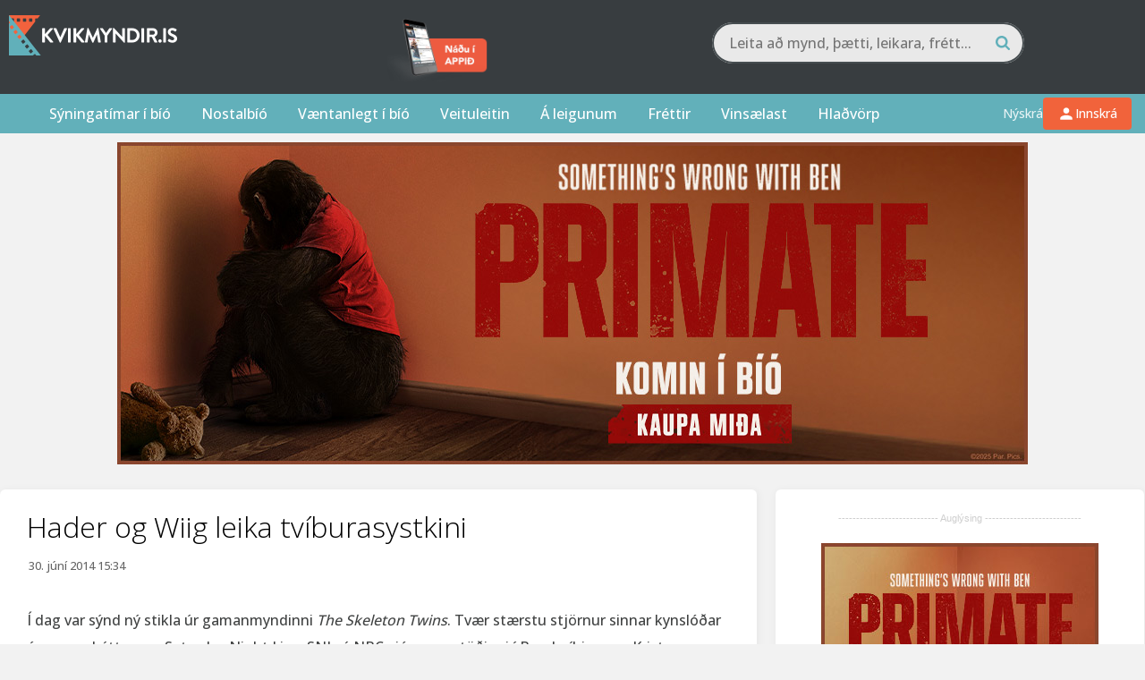

--- FILE ---
content_type: text/html; charset=UTF-8
request_url: https://kvikmyndir.is/hader-og-wiig-leika-tviburasystkini/
body_size: 30849
content:
<!DOCTYPE html>
<html lang="is">

<head>
    <meta charset="UTF-8">
    <meta name="viewport" content="width=device-width, initial-scale=1">
    <link rel="profile" href="https://gmpg.org/xfn/11">
    <link rel="pingback" href="https://kvikmyndir.is/xmlrpc.php">
    <link rel="stylesheet" href="https://kvikmyndir.is/wp-content/themes/kvikmyndir/js/fancybox/jquery.fancybox.css">
    <script src="https://kvikmyndir.is/wp-content/themes/kvikmyndir/js/vendor/modernizr-2.8.3-respond-1.4.2.min.js.pagespeed.jm.4KTDZYco0A.js"></script>
    <link rel="apple-touch-icon" sizes="180x180" href="/xapple-touch-icon.png.pagespeed.ic.kZN2LeZZ0H.webp">
    <link rel="icon" type="image/png" href="/xfavicon-32x32.png.pagespeed.ic.-TkOlnxFjE.webp" sizes="32x32">
    <link rel="icon" type="image/png" href="/xfavicon-16x16.png.pagespeed.ic.nWiLOPa5nq.webp" sizes="16x16">
    <link rel="manifest" href="/manifest.json">
    <link rel="mask-icon" href="/safari-pinned-tab.svg" color="#61b0ba">
    <meta name="theme-color" content="#383d40">
    <meta property="fb:admins" content="680970517"/>
    <meta property="fb:app_id" content="128010972866"/>

    <script src="//d2wy8f7a9ursnm.cloudfront.net/v7/bugsnag.min.js"></script>
    <script type="module">
        import BugsnagPerformance from '//d2wy8f7a9ursnm.cloudfront.net/v1/bugsnag-performance.min.js'
        Bugsnag.start({
            apiKey: '7413d1eb37b7df3b98581c6198d4462c'
        })
        BugsnagPerformance.start({
            apiKey: '7413d1eb37b7df3b98581c6198d4462c'
        })
    </script>


    <link href="/wp-content/themes/kvikmyndir/promotions/eldarnir.css?v=1769139469" rel=stylesheet /><!-- Google Tag Manager -->
		<script>(function(w,d,s,l,i){w[l]=w[l]||[];w[l].push({'gtm.start':new Date().getTime(),event:'gtm.js'});var f=d.getElementsByTagName(s)[0],j=d.createElement(s),dl=l!='dataLayer'?'&l='+l:'';j.async=true;j.src='https://www.googletagmanager.com/gtm.js?id='+i+dl;f.parentNode.insertBefore(j,f);})(window,document,'script','dataLayer','GTM-B29M');</script>
		<!-- End Google Tag Manager -->
        <meta name='robots' content='index, follow, max-image-preview:large, max-snippet:-1, max-video-preview:-1'/>

	<!-- This site is optimized with the Yoast SEO Premium plugin v19.3 (Yoast SEO v19.7) - https://yoast.com/wordpress/plugins/seo/ -->
	<title>Hader og Wiig leika tvíburasystkini - Kvikmyndir.is</title>
	<link rel="canonical" href="https://kvikmyndir.dv.is/hader-og-wiig-leika-tviburasystkini/"/>
	<meta property="og:locale" content="is_IS"/>
	<meta property="og:type" content="article"/>
	<meta property="og:title" content="Hader og Wiig leika tvíburasystkini"/>
	<meta property="og:description" content="Í dag var sýnd ný stikla úr gamanmyndinni The Skeleton Twins. Tvær stærstu stjörnur sinnar kynslóðar úr gamanþáttunum Saturday Night Live, SNL, á NBC sjónvarpsstöðinni í Bandaríkjunum, Kristen Wiig og Bill Hader leika titilpersónurnar. Með önnur hlutverk fara m.a. Luke Wilson og Ty Burrell, en margir ættu að kannast við þann síðarnefnda úr sjónvarpsþáttunum Modern Family. Viig og Hader leika tvíburasystkini [&hellip;]"/>
	<meta property="og:url" content="https://kvikmyndir.dv.is/hader-og-wiig-leika-tviburasystkini/"/>
	<meta property="og:site_name" content="Kvikmyndir.is"/>
	<meta property="article:publisher" content="https://www.facebook.com/Kvikmyndir.is/"/>
	<meta property="article:author" content="https://www.facebook.com/andririkards"/>
	<meta property="article:published_time" content="2014-06-30T15:34:07+00:00"/>
	<meta name="author" content="andri"/>
	<meta name="twitter:card" content="summary"/>
	<meta name="twitter:creator" content="@kvikmyndir"/>
	<meta name="twitter:site" content="@kvikmyndir"/>
	<meta name="twitter:label1" content="Written by"/>
	<meta name="twitter:data1" content="andri"/>
	<meta name="twitter:label2" content="Est. reading time"/>
	<meta name="twitter:data2" content="1 minute"/>
	<script type="application/ld+json" class="yoast-schema-graph">{"@context":"https://schema.org","@graph":[{"@type":"WebPage","@id":"https://kvikmyndir.dv.is/hader-og-wiig-leika-tviburasystkini/","url":"https://kvikmyndir.dv.is/hader-og-wiig-leika-tviburasystkini/","name":"Hader og Wiig leika tvíburasystkini - Kvikmyndir.is","isPartOf":{"@id":"https://kvikmyndir.dv.is/#website"},"primaryImageOfPage":{"@id":"https://kvikmyndir.dv.is/hader-og-wiig-leika-tviburasystkini/#primaryimage"},"image":{"@id":"https://kvikmyndir.dv.is/hader-og-wiig-leika-tviburasystkini/#primaryimage"},"thumbnailUrl":"","datePublished":"2014-06-30T15:34:07+00:00","dateModified":"2014-06-30T15:34:07+00:00","author":{"@id":"https://kvikmyndir.dv.is/#/schema/person/5539773556fd3996797bd3c7d539c321"},"breadcrumb":{"@id":"https://kvikmyndir.dv.is/hader-og-wiig-leika-tviburasystkini/#breadcrumb"},"inLanguage":"is","potentialAction":[{"@type":"ReadAction","target":["https://kvikmyndir.dv.is/hader-og-wiig-leika-tviburasystkini/"]}]},{"@type":"ImageObject","inLanguage":"is","@id":"https://kvikmyndir.dv.is/hader-og-wiig-leika-tviburasystkini/#primaryimage","url":"","contentUrl":""},{"@type":"BreadcrumbList","@id":"https://kvikmyndir.dv.is/hader-og-wiig-leika-tviburasystkini/#breadcrumb","itemListElement":[{"@type":"ListItem","position":1,"name":"Home","item":"https://kvikmyndir.is/"},{"@type":"ListItem","position":2,"name":"Fréttir","item":"https://kvikmyndir.is/frettir/"},{"@type":"ListItem","position":3,"name":"Hader og Wiig leika tvíburasystkini"}]},{"@type":"WebSite","@id":"https://kvikmyndir.dv.is/#website","url":"https://kvikmyndir.dv.is/","name":"Kvikmyndir.is","description":"Fyrir alla kvikmyndaáhugamenn","potentialAction":[{"@type":"SearchAction","target":{"@type":"EntryPoint","urlTemplate":"https://kvikmyndir.dv.is/?s={search_term_string}"},"query-input":"required name=search_term_string"}],"inLanguage":"is"},{"@type":"Person","@id":"https://kvikmyndir.dv.is/#/schema/person/5539773556fd3996797bd3c7d539c321","name":"andri","image":{"@type":"ImageObject","inLanguage":"is","@id":"https://kvikmyndir.dv.is/#/schema/person/image/","url":"https://secure.gravatar.com/avatar/288d98744969da87e03367bb9e3c76ee70717c128d123cefb2f653120b1eae28?s=96&d=mm&r=g","contentUrl":"https://secure.gravatar.com/avatar/288d98744969da87e03367bb9e3c76ee70717c128d123cefb2f653120b1eae28?s=96&d=mm&r=g","caption":"andri"},"sameAs":["https://www.facebook.com/andririkards"],"url":"https://kvikmyndir.is/author/andri/"}]}</script>
	<!-- / Yoast SEO Premium plugin. -->


<link rel='dns-prefetch' href='//a.omappapi.com'/>
<link rel="alternate" type="application/rss+xml" title="Kvikmyndir.is &raquo; Straumur" href="https://kvikmyndir.is/feed/"/>
<link rel="alternate" type="application/rss+xml" title="Kvikmyndir.is &raquo; Straumur athugasemda" href="https://kvikmyndir.is/comments/feed/"/>
<link rel="alternate" type="application/rss+xml" title="Kvikmyndir.is &raquo; Hader og Wiig leika tvíburasystkini Straumur athugasemda" href="https://kvikmyndir.is/hader-og-wiig-leika-tviburasystkini/feed/"/>
<link rel="alternate" title="oEmbed (JSON)" type="application/json+oembed" href="https://kvikmyndir.is/wp-json/oembed/1.0/embed?url=https%3A%2F%2Fkvikmyndir.is%2Fhader-og-wiig-leika-tviburasystkini%2F"/>
<link rel="alternate" title="oEmbed (XML)" type="text/xml+oembed" href="https://kvikmyndir.is/wp-json/oembed/1.0/embed?url=https%3A%2F%2Fkvikmyndir.is%2Fhader-og-wiig-leika-tviburasystkini%2F&#038;format=xml"/>
		<!-- This site uses the Google Analytics by MonsterInsights plugin v9.11.1 - Using Analytics tracking - https://www.monsterinsights.com/ -->
							<script src="//www.googletagmanager.com/gtag/js?id=G-698XSNV0ND" data-cfasync="false" data-wpfc-render="false" type="text/javascript" async></script>
			<script data-cfasync="false" data-wpfc-render="false" type="text/javascript">var mi_version='9.11.1';var mi_track_user=true;var mi_no_track_reason='';var MonsterInsightsDefaultLocations={"page_location":"https:\/\/kvikmyndir.is\/hader-og-wiig-leika-tviburasystkini\/"};if(typeof MonsterInsightsPrivacyGuardFilter==='function'){var MonsterInsightsLocations=(typeof MonsterInsightsExcludeQuery==='object')?MonsterInsightsPrivacyGuardFilter(MonsterInsightsExcludeQuery):MonsterInsightsPrivacyGuardFilter(MonsterInsightsDefaultLocations);}else{var MonsterInsightsLocations=(typeof MonsterInsightsExcludeQuery==='object')?MonsterInsightsExcludeQuery:MonsterInsightsDefaultLocations;}var disableStrs=['ga-disable-G-698XSNV0ND',];function __gtagTrackerIsOptedOut(){for(var index=0;index<disableStrs.length;index++){if(document.cookie.indexOf(disableStrs[index]+'=true')>-1){return true;}}return false;}if(__gtagTrackerIsOptedOut()){for(var index=0;index<disableStrs.length;index++){window[disableStrs[index]]=true;}}function __gtagTrackerOptout(){for(var index=0;index<disableStrs.length;index++){document.cookie=disableStrs[index]+'=true; expires=Thu, 31 Dec 2099 23:59:59 UTC; path=/';window[disableStrs[index]]=true;}}if('undefined'===typeof gaOptout){function gaOptout(){__gtagTrackerOptout();}}window.dataLayer=window.dataLayer||[];window.MonsterInsightsDualTracker={helpers:{},trackers:{},};if(mi_track_user){function __gtagDataLayer(){dataLayer.push(arguments);}function __gtagTracker(type,name,parameters){if(!parameters){parameters={};}if(parameters.send_to){__gtagDataLayer.apply(null,arguments);return;}if(type==='event'){parameters.send_to=monsterinsights_frontend.v4_id;var hookName=name;if(typeof parameters['event_category']!=='undefined'){hookName=parameters['event_category']+':'+name;}if(typeof MonsterInsightsDualTracker.trackers[hookName]!=='undefined'){MonsterInsightsDualTracker.trackers[hookName](parameters);}else{__gtagDataLayer('event',name,parameters);}}else{__gtagDataLayer.apply(null,arguments);}}__gtagTracker('js',new Date());__gtagTracker('set',{'developer_id.dZGIzZG':true,});if(MonsterInsightsLocations.page_location){__gtagTracker('set',MonsterInsightsLocations);}__gtagTracker('config','G-698XSNV0ND',{"forceSSL":"true","link_attribution":"true"});window.gtag=__gtagTracker;(function(){var noopfn=function(){return null;};var newtracker=function(){return new Tracker();};var Tracker=function(){return null;};var p=Tracker.prototype;p.get=noopfn;p.set=noopfn;p.send=function(){var args=Array.prototype.slice.call(arguments);args.unshift('send');__gaTracker.apply(null,args);};var __gaTracker=function(){var len=arguments.length;if(len===0){return;}var f=arguments[len-1];if(typeof f!=='object'||f===null||typeof f.hitCallback!=='function'){if('send'===arguments[0]){var hitConverted,hitObject=false,action;if('event'===arguments[1]){if('undefined'!==typeof arguments[3]){hitObject={'eventAction':arguments[3],'eventCategory':arguments[2],'eventLabel':arguments[4],'value':arguments[5]?arguments[5]:1,}}}if('pageview'===arguments[1]){if('undefined'!==typeof arguments[2]){hitObject={'eventAction':'page_view','page_path':arguments[2],}}}if(typeof arguments[2]==='object'){hitObject=arguments[2];}if(typeof arguments[5]==='object'){Object.assign(hitObject,arguments[5]);}if('undefined'!==typeof arguments[1].hitType){hitObject=arguments[1];if('pageview'===hitObject.hitType){hitObject.eventAction='page_view';}}if(hitObject){action='timing'===arguments[1].hitType?'timing_complete':hitObject.eventAction;hitConverted=mapArgs(hitObject);__gtagTracker('event',action,hitConverted);}}return;}function mapArgs(args){var arg,hit={};var gaMap={'eventCategory':'event_category','eventAction':'event_action','eventLabel':'event_label','eventValue':'event_value','nonInteraction':'non_interaction','timingCategory':'event_category','timingVar':'name','timingValue':'value','timingLabel':'event_label','page':'page_path','location':'page_location','title':'page_title','referrer':'page_referrer',};for(arg in args){if(!(!args.hasOwnProperty(arg)||!gaMap.hasOwnProperty(arg))){hit[gaMap[arg]]=args[arg];}else{hit[arg]=args[arg];}}return hit;}try{f.hitCallback();}catch(ex){}};__gaTracker.create=newtracker;__gaTracker.getByName=newtracker;__gaTracker.getAll=function(){return[];};__gaTracker.remove=noopfn;__gaTracker.loaded=true;window['__gaTracker']=__gaTracker;})();}else{console.log("");(function(){function __gtagTracker(){return null;}window['__gtagTracker']=__gtagTracker;window['gtag']=__gtagTracker;})();}</script>
							<!-- / Google Analytics by MonsterInsights -->
		<style id='wp-img-auto-sizes-contain-inline-css' type='text/css'>img:is([sizes=auto i],[sizes^="auto," i]){contain-intrinsic-size:3000px 1500px}</style>
<style id='wp-emoji-styles-inline-css' type='text/css'>img.wp-smiley,img.emoji{display:inline!important;border:none!important;box-shadow:none!important;height:1em!important;width:1em!important;margin:0 .07em!important;vertical-align:-.1em!important;background:none!important;padding:0!important}</style>
<style id='wp-block-library-inline-css' type='text/css'>:root{--wp-block-synced-color:#7a00df;--wp-block-synced-color--rgb:122 , 0 , 223;--wp-bound-block-color:var(--wp-block-synced-color);--wp-editor-canvas-background:#ddd;--wp-admin-theme-color:#007cba;--wp-admin-theme-color--rgb:0 , 124 , 186;--wp-admin-theme-color-darker-10:#006ba1;--wp-admin-theme-color-darker-10--rgb:0 , 107 , 160.5;--wp-admin-theme-color-darker-20:#005a87;--wp-admin-theme-color-darker-20--rgb:0 , 90 , 135;--wp-admin-border-width-focus:2px}@media (min-resolution:192dpi){:root{--wp-admin-border-width-focus:1.5px}}.wp-element-button{cursor:pointer}:root .has-very-light-gray-background-color{background-color:#eee}:root .has-very-dark-gray-background-color{background-color:#313131}:root .has-very-light-gray-color{color:#eee}:root .has-very-dark-gray-color{color:#313131}:root .has-vivid-green-cyan-to-vivid-cyan-blue-gradient-background{background:linear-gradient(135deg,#00d084,#0693e3)}:root .has-purple-crush-gradient-background{background:linear-gradient(135deg,#34e2e4,#4721fb 50%,#ab1dfe)}:root .has-hazy-dawn-gradient-background{background:linear-gradient(135deg,#faaca8,#dad0ec)}:root .has-subdued-olive-gradient-background{background:linear-gradient(135deg,#fafae1,#67a671)}:root .has-atomic-cream-gradient-background{background:linear-gradient(135deg,#fdd79a,#004a59)}:root .has-nightshade-gradient-background{background:linear-gradient(135deg,#330968,#31cdcf)}:root .has-midnight-gradient-background{background:linear-gradient(135deg,#020381,#2874fc)}:root{--wp--preset--font-size--normal:16px;--wp--preset--font-size--huge:42px}.has-regular-font-size{font-size:1em}.has-larger-font-size{font-size:2.625em}.has-normal-font-size{font-size:var(--wp--preset--font-size--normal)}.has-huge-font-size{font-size:var(--wp--preset--font-size--huge)}.has-text-align-center{text-align:center}.has-text-align-left{text-align:left}.has-text-align-right{text-align:right}.has-fit-text{white-space:nowrap!important}#end-resizable-editor-section{display:none}.aligncenter{clear:both}.items-justified-left{justify-content:flex-start}.items-justified-center{justify-content:center}.items-justified-right{justify-content:flex-end}.items-justified-space-between{justify-content:space-between}.screen-reader-text{border:0;clip-path:inset(50%);height:1px;margin:-1px;overflow:hidden;padding:0;position:absolute;width:1px;word-wrap:normal!important}.screen-reader-text:focus{background-color:#ddd;clip-path:none;color:#444;display:block;font-size:1em;height:auto;left:5px;line-height:normal;padding:15px 23px 14px;text-decoration:none;top:5px;width:auto;z-index:100000}html :where(.has-border-color){border-style:solid}html :where([style*=border-top-color]){border-top-style:solid}html :where([style*=border-right-color]){border-right-style:solid}html :where([style*=border-bottom-color]){border-bottom-style:solid}html :where([style*=border-left-color]){border-left-style:solid}html :where([style*=border-width]){border-style:solid}html :where([style*=border-top-width]){border-top-style:solid}html :where([style*=border-right-width]){border-right-style:solid}html :where([style*=border-bottom-width]){border-bottom-style:solid}html :where([style*=border-left-width]){border-left-style:solid}html :where(img[class*=wp-image-]){height:auto;max-width:100%}:where(figure){margin:0 0 1em}html :where(.is-position-sticky){--wp-admin--admin-bar--position-offset:var(--wp-admin--admin-bar--height,0)}@media screen and (max-width:600px){html :where(.is-position-sticky){--wp-admin--admin-bar--position-offset:0}}</style><style id='global-styles-inline-css' type='text/css'>:root{--wp--preset--aspect-ratio--square:1;--wp--preset--aspect-ratio--4-3: 4/3;--wp--preset--aspect-ratio--3-4: 3/4;--wp--preset--aspect-ratio--3-2: 3/2;--wp--preset--aspect-ratio--2-3: 2/3;--wp--preset--aspect-ratio--16-9: 16/9;--wp--preset--aspect-ratio--9-16: 9/16;--wp--preset--color--black:#000;--wp--preset--color--cyan-bluish-gray:#abb8c3;--wp--preset--color--white:#fff;--wp--preset--color--pale-pink:#f78da7;--wp--preset--color--vivid-red:#cf2e2e;--wp--preset--color--luminous-vivid-orange:#ff6900;--wp--preset--color--luminous-vivid-amber:#fcb900;--wp--preset--color--light-green-cyan:#7bdcb5;--wp--preset--color--vivid-green-cyan:#00d084;--wp--preset--color--pale-cyan-blue:#8ed1fc;--wp--preset--color--vivid-cyan-blue:#0693e3;--wp--preset--color--vivid-purple:#9b51e0;--wp--preset--gradient--vivid-cyan-blue-to-vivid-purple:linear-gradient(135deg,#0693e3 0%,#9b51e0 100%);--wp--preset--gradient--light-green-cyan-to-vivid-green-cyan:linear-gradient(135deg,#7adcb4 0%,#00d082 100%);--wp--preset--gradient--luminous-vivid-amber-to-luminous-vivid-orange:linear-gradient(135deg,#fcb900 0%,#ff6900 100%);--wp--preset--gradient--luminous-vivid-orange-to-vivid-red:linear-gradient(135deg,#ff6900 0%,#cf2e2e 100%);--wp--preset--gradient--very-light-gray-to-cyan-bluish-gray:linear-gradient(135deg,#eee 0%,#a9b8c3 100%);--wp--preset--gradient--cool-to-warm-spectrum:linear-gradient(135deg,#4aeadc 0%,#9778d1 20%,#cf2aba 40%,#ee2c82 60%,#fb6962 80%,#fef84c 100%);--wp--preset--gradient--blush-light-purple:linear-gradient(135deg,#ffceec 0%,#9896f0 100%);--wp--preset--gradient--blush-bordeaux:linear-gradient(135deg,#fecda5 0%,#fe2d2d 50%,#6b003e 100%);--wp--preset--gradient--luminous-dusk:linear-gradient(135deg,#ffcb70 0%,#c751c0 50%,#4158d0 100%);--wp--preset--gradient--pale-ocean:linear-gradient(135deg,#fff5cb 0%,#b6e3d4 50%,#33a7b5 100%);--wp--preset--gradient--electric-grass:linear-gradient(135deg,#caf880 0%,#71ce7e 100%);--wp--preset--gradient--midnight:linear-gradient(135deg,#020381 0%,#2874fc 100%);--wp--preset--font-size--small:13px;--wp--preset--font-size--medium:20px;--wp--preset--font-size--large:36px;--wp--preset--font-size--x-large:42px;--wp--preset--spacing--20:.44rem;--wp--preset--spacing--30:.67rem;--wp--preset--spacing--40:1rem;--wp--preset--spacing--50:1.5rem;--wp--preset--spacing--60:2.25rem;--wp--preset--spacing--70:3.38rem;--wp--preset--spacing--80:5.06rem;--wp--preset--shadow--natural:6px 6px 9px rgba(0,0,0,.2);--wp--preset--shadow--deep:12px 12px 50px rgba(0,0,0,.4);--wp--preset--shadow--sharp:6px 6px 0 rgba(0,0,0,.2);--wp--preset--shadow--outlined:6px 6px 0 -3px #fff , 6px 6px #000;--wp--preset--shadow--crisp:6px 6px 0 #000}:where(.is-layout-flex){gap:.5em}:where(.is-layout-grid){gap:.5em}body .is-layout-flex{display:flex}.is-layout-flex{flex-wrap:wrap;align-items:center}.is-layout-flex > :is(*, div){margin:0}body .is-layout-grid{display:grid}.is-layout-grid > :is(*, div){margin:0}:where(.wp-block-columns.is-layout-flex){gap:2em}:where(.wp-block-columns.is-layout-grid){gap:2em}:where(.wp-block-post-template.is-layout-flex){gap:1.25em}:where(.wp-block-post-template.is-layout-grid){gap:1.25em}.has-black-color{color:var(--wp--preset--color--black)!important}.has-cyan-bluish-gray-color{color:var(--wp--preset--color--cyan-bluish-gray)!important}.has-white-color{color:var(--wp--preset--color--white)!important}.has-pale-pink-color{color:var(--wp--preset--color--pale-pink)!important}.has-vivid-red-color{color:var(--wp--preset--color--vivid-red)!important}.has-luminous-vivid-orange-color{color:var(--wp--preset--color--luminous-vivid-orange)!important}.has-luminous-vivid-amber-color{color:var(--wp--preset--color--luminous-vivid-amber)!important}.has-light-green-cyan-color{color:var(--wp--preset--color--light-green-cyan)!important}.has-vivid-green-cyan-color{color:var(--wp--preset--color--vivid-green-cyan)!important}.has-pale-cyan-blue-color{color:var(--wp--preset--color--pale-cyan-blue)!important}.has-vivid-cyan-blue-color{color:var(--wp--preset--color--vivid-cyan-blue)!important}.has-vivid-purple-color{color:var(--wp--preset--color--vivid-purple)!important}.has-black-background-color{background-color:var(--wp--preset--color--black)!important}.has-cyan-bluish-gray-background-color{background-color:var(--wp--preset--color--cyan-bluish-gray)!important}.has-white-background-color{background-color:var(--wp--preset--color--white)!important}.has-pale-pink-background-color{background-color:var(--wp--preset--color--pale-pink)!important}.has-vivid-red-background-color{background-color:var(--wp--preset--color--vivid-red)!important}.has-luminous-vivid-orange-background-color{background-color:var(--wp--preset--color--luminous-vivid-orange)!important}.has-luminous-vivid-amber-background-color{background-color:var(--wp--preset--color--luminous-vivid-amber)!important}.has-light-green-cyan-background-color{background-color:var(--wp--preset--color--light-green-cyan)!important}.has-vivid-green-cyan-background-color{background-color:var(--wp--preset--color--vivid-green-cyan)!important}.has-pale-cyan-blue-background-color{background-color:var(--wp--preset--color--pale-cyan-blue)!important}.has-vivid-cyan-blue-background-color{background-color:var(--wp--preset--color--vivid-cyan-blue)!important}.has-vivid-purple-background-color{background-color:var(--wp--preset--color--vivid-purple)!important}.has-black-border-color{border-color:var(--wp--preset--color--black)!important}.has-cyan-bluish-gray-border-color{border-color:var(--wp--preset--color--cyan-bluish-gray)!important}.has-white-border-color{border-color:var(--wp--preset--color--white)!important}.has-pale-pink-border-color{border-color:var(--wp--preset--color--pale-pink)!important}.has-vivid-red-border-color{border-color:var(--wp--preset--color--vivid-red)!important}.has-luminous-vivid-orange-border-color{border-color:var(--wp--preset--color--luminous-vivid-orange)!important}.has-luminous-vivid-amber-border-color{border-color:var(--wp--preset--color--luminous-vivid-amber)!important}.has-light-green-cyan-border-color{border-color:var(--wp--preset--color--light-green-cyan)!important}.has-vivid-green-cyan-border-color{border-color:var(--wp--preset--color--vivid-green-cyan)!important}.has-pale-cyan-blue-border-color{border-color:var(--wp--preset--color--pale-cyan-blue)!important}.has-vivid-cyan-blue-border-color{border-color:var(--wp--preset--color--vivid-cyan-blue)!important}.has-vivid-purple-border-color{border-color:var(--wp--preset--color--vivid-purple)!important}.has-vivid-cyan-blue-to-vivid-purple-gradient-background{background:var(--wp--preset--gradient--vivid-cyan-blue-to-vivid-purple)!important}.has-light-green-cyan-to-vivid-green-cyan-gradient-background{background:var(--wp--preset--gradient--light-green-cyan-to-vivid-green-cyan)!important}.has-luminous-vivid-amber-to-luminous-vivid-orange-gradient-background{background:var(--wp--preset--gradient--luminous-vivid-amber-to-luminous-vivid-orange)!important}.has-luminous-vivid-orange-to-vivid-red-gradient-background{background:var(--wp--preset--gradient--luminous-vivid-orange-to-vivid-red)!important}.has-very-light-gray-to-cyan-bluish-gray-gradient-background{background:var(--wp--preset--gradient--very-light-gray-to-cyan-bluish-gray)!important}.has-cool-to-warm-spectrum-gradient-background{background:var(--wp--preset--gradient--cool-to-warm-spectrum)!important}.has-blush-light-purple-gradient-background{background:var(--wp--preset--gradient--blush-light-purple)!important}.has-blush-bordeaux-gradient-background{background:var(--wp--preset--gradient--blush-bordeaux)!important}.has-luminous-dusk-gradient-background{background:var(--wp--preset--gradient--luminous-dusk)!important}.has-pale-ocean-gradient-background{background:var(--wp--preset--gradient--pale-ocean)!important}.has-electric-grass-gradient-background{background:var(--wp--preset--gradient--electric-grass)!important}.has-midnight-gradient-background{background:var(--wp--preset--gradient--midnight)!important}.has-small-font-size{font-size:var(--wp--preset--font-size--small)!important}.has-medium-font-size{font-size:var(--wp--preset--font-size--medium)!important}.has-large-font-size{font-size:var(--wp--preset--font-size--large)!important}.has-x-large-font-size{font-size:var(--wp--preset--font-size--x-large)!important}</style>

<style id='classic-theme-styles-inline-css' type='text/css'>.wp-block-button__link{color:#fff;background-color:#32373c;border-radius:9999px;box-shadow:none;text-decoration:none;padding:calc(.667em + 2px) calc(1.333em + 2px);font-size:1.125em}.wp-block-file__button{background:#32373c;color:#fff;text-decoration:none}</style>
<link rel='stylesheet' id='kvikmyndir-style-css' href='https://kvikmyndir.is/wp-content/themes/kvikmyndir/style.css?ver=2.46' type='text/css' media='all'/>
<link rel='stylesheet' id='kvikmyndir-user-menu-css' href='https://kvikmyndir.is/wp-content/themes/kvikmyndir/css/A.user-menu.css,qver=1769040492.pagespeed.cf.jaOThWylkr.css' type='text/css' media='all'/>
<script type="text/javascript">window._nslDOMReady=(function(){const executedCallbacks=new Set();return function(callback){if(executedCallbacks.has(callback))return;const wrappedCallback=function(){if(executedCallbacks.has(callback))return;executedCallbacks.add(callback);callback();};if(document.readyState==="complete"||document.readyState==="interactive"){wrappedCallback();}else{document.addEventListener("DOMContentLoaded",wrappedCallback);}};})();</script><script type="text/javascript" src="https://kvikmyndir.is/wp-content/plugins/google-analytics-for-wordpress/assets/js/frontend-gtag.min.js,qver=9.11.1.pagespeed.jm.V1t6fbKlas.js" id="monsterinsights-frontend-script-js" async="async" data-wp-strategy="async"></script>
<script data-cfasync="false" data-wpfc-render="false" type="text/javascript" id='monsterinsights-frontend-script-js-extra'>//<![CDATA[
var monsterinsights_frontend={"js_events_tracking":"true","download_extensions":"doc,pdf,ppt,zip,xls,docx,pptx,xlsx","inbound_paths":"[]","home_url":"https:\/\/kvikmyndir.is","hash_tracking":"false","v4_id":"G-698XSNV0ND"};
//]]></script>
<script type="text/javascript" src="https://kvikmyndir.is/wp-includes/js/jquery/jquery.min.js,qver=3.7.1.pagespeed.jm.PoWN7KAtLT.js" id="jquery-core-js"></script>
<script type="text/javascript" src="https://kvikmyndir.is/wp-includes/js/jquery/jquery-migrate.min.js,qver=3.4.1.pagespeed.jm.bhhu-RahTI.js" id="jquery-migrate-js"></script>
<link rel="https://api.w.org/" href="https://kvikmyndir.is/wp-json/"/><link rel="alternate" title="JSON" type="application/json" href="https://kvikmyndir.is/wp-json/wp/v2/posts/141663"/><link rel="EditURI" type="application/rsd+xml" title="RSD" href="https://kvikmyndir.is/xmlrpc.php?rsd"/>
<meta name="generator" content="WordPress 6.9"/>
<meta name="generator" content="Seriously Simple Podcasting 3.14.2"/>
<link rel='shortlink' href='https://kvikmyndir.is/?p=141663'/>
<link rel="alternate" href="https://kvikmyndir.is/hader-og-wiig-leika-tviburasystkini/" hreflang="x-default"/><style>#category-posts-2-internal ul{padding:0}#category-posts-2-internal .cat-post-item img{max-width:initial;max-height:initial;margin:initial}#category-posts-2-internal .cat-post-author{margin-bottom:0}#category-posts-2-internal .cat-post-thumbnail{margin:5px 10px 5px 0}#category-posts-2-internal .cat-post-item:before{content:"";clear:both}#category-posts-2-internal .cat-post-excerpt-more{display:inline-block}#category-posts-2-internal .cat-post-item{list-style:none;margin:3px 0 10px;padding:3px 0}#category-posts-2-internal .cat-post-current .cat-post-title{font-weight:bold;text-transform:uppercase}#category-posts-2-internal [class*="cat-post-tax"]{font-size:.85em}#category-posts-2-internal [class*="cat-post-tax"] *{display:inline-block}#category-posts-2-internal .cat-post-item:after{content:"";display:table;clear:both}#category-posts-2-internal .cat-post-item .cat-post-title{overflow:hidden;text-overflow:ellipsis;white-space:initial;display:-webkit-box;-webkit-line-clamp:2;-webkit-box-orient:vertical;padding-bottom:0!important}#category-posts-2-internal .cat-post-item:after{content:"";display:table;clear:both}#category-posts-2-internal .cat-post-thumbnail{display:block;float:left;margin:5px 10px 5px 0}#category-posts-2-internal .cat-post-crop{overflow:hidden;display:block}#category-posts-2-internal p{margin:5px 0 0 0}#category-posts-2-internal li>div{margin:5px 0 0 0;clear:both}#category-posts-2-internal .dashicons{vertical-align:middle}#category-posts-2-internal .cat-post-thumbnail .cat-post-crop img{object-fit:cover;max-width:100%;display:block}#category-posts-2-internal .cat-post-thumbnail .cat-post-crop-not-supported img{width:100%}#category-posts-2-internal .cat-post-thumbnail{max-width:100%}#category-posts-2-internal .cat-post-item img{margin:initial}#category-posts-3-internal ul{padding:0}#category-posts-3-internal .cat-post-item img{max-width:initial;max-height:initial;margin:initial}#category-posts-3-internal .cat-post-author{margin-bottom:0}#category-posts-3-internal .cat-post-thumbnail{margin:5px 10px 5px 0}#category-posts-3-internal .cat-post-item:before{content:"";clear:both}#category-posts-3-internal .cat-post-excerpt-more{display:inline-block}#category-posts-3-internal .cat-post-item{list-style:none;margin:3px 0 10px;padding:3px 0}#category-posts-3-internal .cat-post-current .cat-post-title{font-weight:bold;text-transform:uppercase}#category-posts-3-internal [class*="cat-post-tax"]{font-size:.85em}#category-posts-3-internal [class*="cat-post-tax"] *{display:inline-block}#category-posts-3-internal .cat-post-item:after{content:"";display:table;clear:both}#category-posts-3-internal .cat-post-item .cat-post-title{overflow:hidden;text-overflow:ellipsis;white-space:initial;display:-webkit-box;-webkit-line-clamp:2;-webkit-box-orient:vertical;padding-bottom:0!important}#category-posts-3-internal .cat-post-item:after{content:"";display:table;clear:both}#category-posts-3-internal .cat-post-thumbnail{display:block;float:left;margin:5px 10px 5px 0}#category-posts-3-internal .cat-post-crop{overflow:hidden;display:block}#category-posts-3-internal p{margin:5px 0 0 0}#category-posts-3-internal li>div{margin:5px 0 0 0;clear:both}#category-posts-3-internal .dashicons{vertical-align:middle}#category-posts-3-internal .cat-post-thumbnail .cat-post-crop img{height:50px}#category-posts-3-internal .cat-post-thumbnail .cat-post-crop img{width:150px}#category-posts-3-internal .cat-post-thumbnail .cat-post-crop img{object-fit:cover;max-width:100%;display:block}#category-posts-3-internal .cat-post-thumbnail .cat-post-crop-not-supported img{width:100%}#category-posts-3-internal .cat-post-thumbnail{max-width:100%}#category-posts-3-internal .cat-post-item img{margin:initial}</style>
		
<link rel="alternate" type="application/rss+xml" title="Podcast RSS feed" href="https://kvikmyndir.is/feed/podcast"/>

<style type="text/css">div.nsl-container[data-align="left"]{text-align:left}div.nsl-container[data-align="center"]{text-align:center}div.nsl-container[data-align="right"]{text-align:right}div.nsl-container div.nsl-container-buttons a[data-plugin="nsl"]{text-decoration:none;box-shadow:none;border:0}div.nsl-container .nsl-container-buttons{display:flex;padding:5px 0}div.nsl-container.nsl-container-block .nsl-container-buttons{display:inline-grid;grid-template-columns:minmax(145px,auto)}div.nsl-container-block-fullwidth .nsl-container-buttons{flex-flow:column;align-items:center}div.nsl-container-block-fullwidth .nsl-container-buttons a,div.nsl-container-block .nsl-container-buttons a{flex:1 1 auto;display:block;margin:5px 0;width:100%}div.nsl-container-inline{margin:-5px;text-align:left}div.nsl-container-inline .nsl-container-buttons{justify-content:center;flex-wrap:wrap}div.nsl-container-inline .nsl-container-buttons a{margin:5px;display:inline-block}div.nsl-container-grid .nsl-container-buttons{flex-flow:row;align-items:center;flex-wrap:wrap}div.nsl-container-grid .nsl-container-buttons a{flex:1 1 auto;display:block;margin:5px;max-width:280px;width:100%}@media only screen and (min-width:650px){div.nsl-container-grid .nsl-container-buttons a{width:auto}}div.nsl-container .nsl-button{cursor:pointer;vertical-align:top;border-radius:4px}div.nsl-container .nsl-button-default{color:#fff;display:flex}div.nsl-container .nsl-button-icon{display:inline-block}div.nsl-container .nsl-button-svg-container{flex:0 0 auto;padding:8px;display:flex;align-items:center}div.nsl-container svg{height:24px;width:24px;vertical-align:top}div.nsl-container .nsl-button-default div.nsl-button-label-container{margin:0 24px 0 12px;padding:10px 0;font-family:Helvetica,Arial,sans-serif;font-size:16px;line-height:20px;letter-spacing:.25px;overflow:hidden;text-align:center;text-overflow:clip;white-space:nowrap;flex:1 1 auto;-webkit-font-smoothing:antialiased;-moz-osx-font-smoothing:grayscale;text-transform:none;display:inline-block}div.nsl-container .nsl-button-google[data-skin="light"]{box-shadow:inset 0 0 0 1px #747775;color:#1f1f1f}div.nsl-container .nsl-button-google[data-skin="dark"]{box-shadow:inset 0 0 0 1px #8e918f;color:#e3e3e3}div.nsl-container .nsl-button-google[data-skin="neutral"]{color:#1f1f1f}div.nsl-container .nsl-button-google div.nsl-button-label-container{font-family:"Roboto Medium",Roboto,Helvetica,Arial,sans-serif}div.nsl-container .nsl-button-apple .nsl-button-svg-container{padding:0 6px}div.nsl-container .nsl-button-apple .nsl-button-svg-container svg{height:40px;width:auto}div.nsl-container .nsl-button-apple[data-skin="light"]{color:#000;box-shadow:0 0 0 1px #000}div.nsl-container .nsl-button-facebook[data-skin="white"]{color:#000;box-shadow:inset 0 0 0 1px #000}div.nsl-container .nsl-button-facebook[data-skin="light"]{color:#1877f2;box-shadow:inset 0 0 0 1px #1877f2}div.nsl-container .nsl-button-spotify[data-skin="white"]{color:#191414;box-shadow:inset 0 0 0 1px #191414}div.nsl-container .nsl-button-apple div.nsl-button-label-container{font-size:17px;font-family:-apple-system,BlinkMacSystemFont,"Segoe UI",Roboto,Helvetica,Arial,sans-serif,"Apple Color Emoji","Segoe UI Emoji","Segoe UI Symbol"}div.nsl-container .nsl-button-slack div.nsl-button-label-container{font-size:17px;font-family:-apple-system,BlinkMacSystemFont,"Segoe UI",Roboto,Helvetica,Arial,sans-serif,"Apple Color Emoji","Segoe UI Emoji","Segoe UI Symbol"}div.nsl-container .nsl-button-slack[data-skin="light"]{color:#000;box-shadow:inset 0 0 0 1px #ddd}div.nsl-container .nsl-button-tiktok[data-skin="light"]{color:#161823;box-shadow:0 0 0 1px rgba(22,24,35,.12)}div.nsl-container .nsl-button-kakao{color:rgba(0,0,0,.85)}.nsl-clear{clear:both}.nsl-container{clear:both}.nsl-disabled-provider .nsl-button{filter:grayscale(1);opacity:.8}div.nsl-container-inline[data-align="left"] .nsl-container-buttons{justify-content:flex-start}div.nsl-container-inline[data-align="center"] .nsl-container-buttons{justify-content:center}div.nsl-container-inline[data-align="right"] .nsl-container-buttons{justify-content:flex-end}div.nsl-container-grid[data-align="left"] .nsl-container-buttons{justify-content:flex-start}div.nsl-container-grid[data-align="center"] .nsl-container-buttons{justify-content:center}div.nsl-container-grid[data-align="right"] .nsl-container-buttons{justify-content:flex-end}div.nsl-container-grid[data-align="space-around"] .nsl-container-buttons{justify-content:space-around}div.nsl-container-grid[data-align="space-between"] .nsl-container-buttons{justify-content:space-between}#nsl-redirect-overlay{display:flex;flex-direction:column;justify-content:center;align-items:center;position:fixed;z-index:1000000;left:0;top:0;width:100%;height:100%;backdrop-filter:blur(1px);background-color:RGBA(0,0,0,.32)}#nsl-redirect-overlay-container{display:flex;flex-direction:column;justify-content:center;align-items:center;background-color:#fff;padding:30px;border-radius:10px}#nsl-redirect-overlay-spinner{content:'';display:block;margin:20px;border:9px solid RGBA(0,0,0,.6);border-top:9px solid #fff;border-radius:50%;box-shadow:inset 0 0 0 1px RGBA(0,0,0,.6) , 0 0 0 1px RGBA(0,0,0,.6);width:40px;height:40px;animation:nsl-loader-spin 2s linear infinite}@keyframes nsl-loader-spin {
    0% {
        transform: rotate(0deg)
    }
    to {
        transform: rotate(360deg)
    }
}#nsl-redirect-overlay-title{font-family:-apple-system,BlinkMacSystemFont,"Segoe UI",Roboto,Oxygen-Sans,Ubuntu,Cantarell,"Helvetica Neue",sans-serif;font-size:18px;font-weight:bold;color:#3c434a}#nsl-redirect-overlay-text{font-family:-apple-system,BlinkMacSystemFont,"Segoe UI",Roboto,Oxygen-Sans,Ubuntu,Cantarell,"Helvetica Neue",sans-serif;text-align:center;font-size:14px;color:#3c434a}</style><style type="text/css">#nsl-notices-fallback{position:fixed;right:10px;top:10px;z-index:10000}.admin-bar #nsl-notices-fallback{top:42px}#nsl-notices-fallback>div{position:relative;background:#fff;border-left:4px solid #fff;box-shadow:0 1px 1px 0 rgba(0,0,0,.1);margin:5px 15px 2px;padding:1px 20px}#nsl-notices-fallback>div.error{display:block;border-left-color:#dc3232}#nsl-notices-fallback>div.updated{display:block;border-left-color:#46b450}#nsl-notices-fallback p{margin:.5em 0;padding:2px}#nsl-notices-fallback>div:after{position:absolute;right:5px;top:5px;content:'\00d7';display:block;height:16px;width:16px;line-height:16px;text-align:center;font-size:20px;cursor:pointer}</style>    <!-- Google tag (gtag.js) -->
    <script async src="https://www.googletagmanager.com/gtag/js?id=G-20DRMV7BZR"></script>
    <script>window.dataLayer=window.dataLayer||[];function gtag(){dataLayer.push(arguments);}gtag('js',new Date());gtag('config','G-20DRMV7BZR');</script>
</head>

<body class="wp-singular post-template-default single single-post postid-141663 single-format-standard wp-theme-kvikmyndir multiple-domain-kvikmyndir-is group-blog">
        <div class="overlay-black "></div>
                <header>
                        
                        <div class="top-holder">
                <div class="top wrapper">
                    <div class="section group">
                        <div class="col span_1_of_3 logo">
                            <a href="/"><img src="[data-uri]" alt="Kvikmyndir.is - Kvikmyndir fyrir alla"></a>
                        </div>
                        <div class="col span_2_of_3">
                            <div class="section group">
                                
                                    <div class="col span_1_of_3">
                                        <div class="app_header">
                                            <a href="https://kvikmyndir.is/appid/"><img src="/images/xappid2.png.pagespeed.ic.pezEWRXxYo.webp" alt="Náðu í appið"/></a>
                                        </div>
                                    </div>
                                                                <div class="col span_2_of_3">
                                    <div class="">
                                                                                <div class="aa-search">
                                            <link href="/wp-content/themes/kvikmyndir/A.vendor,,_algolia-search,,_css,,_app.css+css,,_sidebar-modern.css,,qv==2,Mcc.HwITsDH3RC.css.pagespeed.cf.hEW2-lW9sP.css" rel=stylesheet />
                                            <div class="aa-input-container" id="aa-input-container">
                                                <input type="search" id="aa-search-input" class="aa-input-search" placeholder="Leita að mynd, þætti, leikara, frétt..." name="search" autocomplete="off"/>
                                                <svg class="aa-input-icon" viewBox="654 -372 1664 1664">
                                                    <path d="M1806,332c0-123.3-43.8-228.8-131.5-316.5C1586.8-72.2,1481.3-116,1358-116s-228.8,43.8-316.5,131.5  C953.8,103.2,910,208.7,910,332s43.8,228.8,131.5,316.5C1129.2,736.2,1234.7,780,1358,780s228.8-43.8,316.5-131.5  C1762.2,560.8,1806,455.3,1806,332z M2318,1164c0,34.7-12.7,64.7-38,90s-55.3,38-90,38c-36,0-66-12.7-90-38l-343-342  c-119.3,82.7-252.3,124-399,124c-95.3,0-186.5-18.5-273.5-55.5s-162-87-225-150s-113-138-150-225S654,427.3,654,332  s18.5-186.5,55.5-273.5s87-162,150-225s138-113,225-150S1262.7-372,1358-372s186.5,18.5,273.5,55.5s162,87,225,150s113,138,150,225  S2062,236.7,2062,332c0,146.7-41.3,279.7-124,399l343,343C2305.7,1098.7,2318,1128.7,2318,1164z"/>
                                                </svg>
                                            </div>

                                        </div>
                                        

                                        
                                        

                                    </div>
                                </div>
                            </div>
                        </div>
                    </div>
                </div>
            </div>
            <div class="nav-wrapper wrapper">
                <ul id="nav" class="navi">
                    <li class="bars">
                        <div class="bar1"></div>
                        <div class="bar2"></div>
                        <div class="bar3"></div>
                    </li>
                    <div class="menu-main-menu-container"><ul id="primary-menu" class="menu"><li id="menu-item-137829" class="menu-item menu-item-type-post_type menu-item-object-page menu-item-137829"><a href="https://kvikmyndir.is/bio/syningatimar/">Sýningatímar í bíó</a></li>
<li id="menu-item-174390" class="menu-item menu-item-type-custom menu-item-object-custom menu-item-174390"><a href="https://kvikmyndir.is/sigildar-myndir-i-kvikmyndahusum-framundan/">Nostalbíó</a></li>
<li id="menu-item-138014" class="menu-item menu-item-type-post_type menu-item-object-page menu-item-138014"><a href="https://kvikmyndir.is/bio/vaentanlegt/">Væntanlegt í bíó</a></li>
<li id="menu-item-168758" class="menu-item menu-item-type-custom menu-item-object-custom menu-item-has-children menu-item-168758"><a href="https://kvikmyndir.is/s/">Veituleitin</a><span class="arrow"></span>
<ul class="sub-menu">
	<li id="menu-item-174024" class="menu-item menu-item-type-custom menu-item-object-custom menu-item-174024"><a href="https://kvikmyndir.is/s/">Allar myndir</a></li>
	<li id="menu-item-171456" class="menu-item menu-item-type-custom menu-item-object-custom menu-item-171456"><a href="https://kvikmyndir.is/s/?yearfrom=1900&#038;yearto=2026&#038;imdbfrom=0&#038;imdbto=10&#038;genres=75&#038;available=&#038;userlist=&#038;list=0&#038;tv_show=movie">Allar íslenskar myndir</a></li>
	<li id="menu-item-138323" class="menu-item menu-item-type-post_type menu-item-object-page menu-item-138323"><a href="https://kvikmyndir.is/islenskar/vaentanlegar/">Væntanlegar íslenskar myndir</a></li>
</ul>
</li>
<li id="menu-item-137826" class="menu-item menu-item-type-post_type menu-item-object-page menu-item-has-children menu-item-137826"><a href="https://kvikmyndir.is/leiga/">Á leigunum</a><span class="arrow"></span>
<ul class="sub-menu">
	<li id="menu-item-137841" class="menu-item menu-item-type-post_type menu-item-object-page menu-item-137841"><a href="https://kvikmyndir.is/leiga/vaentanlegt/">Væntanlegt</a></li>
	<li id="menu-item-165820" class="menu-item menu-item-type-custom menu-item-object-custom menu-item-165820"><a href="https://kvikmyndir.is/s/?yearfrom=1900&#038;yearto=2020&#038;imdbfrom=0&#038;imdbto=10&#038;genres=&#038;available=siminn&#038;userlist=&#038;list=0">Síminn Bíó</a></li>
	<li id="menu-item-164042" class="menu-item menu-item-type-custom menu-item-object-custom menu-item-164042"><a href="https://kvikmyndir.is/s/?yearfrom=1900&#038;yearto=2020&#038;imdbfrom=0&#038;imdbto=10&#038;genres=&#038;available=vodafone&#038;list=0">Sýn</a></li>
	<li id="menu-item-164044" class="menu-item menu-item-type-custom menu-item-object-custom menu-item-164044"><a href="https://kvikmyndir.is/s/?yearfrom=1900&#038;yearto=2020&#038;imdbfrom=0&#038;imdbto=10&#038;genres=&#038;available=netflix&#038;list=0">Netflix</a></li>
	<li id="menu-item-137958" class="menu-item menu-item-type-post_type menu-item-object-page menu-item-137958"><a href="https://kvikmyndir.is/leiga/vod/">VOD</a></li>
	<li id="menu-item-137827" class="menu-item menu-item-type-post_type menu-item-object-page menu-item-137827"><a href="https://kvikmyndir.is/leiga/dvd/">DVD</a></li>
	<li id="menu-item-137842" class="menu-item menu-item-type-post_type menu-item-object-page menu-item-137842"><a href="https://kvikmyndir.is/leiga/bluray/">BluRay</a></li>
</ul>
</li>
<li id="menu-item-137848" class="menu-item menu-item-type-post_type menu-item-object-page current_page_parent menu-item-has-children menu-item-137848"><a href="https://kvikmyndir.is/frettir/">Fréttir</a><span class="arrow"></span>
<ul class="sub-menu">
	<li id="menu-item-138294" class="menu-item menu-item-type-post_type menu-item-object-page menu-item-138294"><a href="https://kvikmyndir.is/myndirmanadarins/">Myndir mánaðarins 2009-2019</a></li>
	<li id="menu-item-138320" class="menu-item menu-item-type-post_type menu-item-object-page menu-item-138320"><a href="https://kvikmyndir.is/islenskar/tokustadir/">Tökustaðir</a></li>
</ul>
</li>
<li id="menu-item-137906" class="menu-item menu-item-type-post_type menu-item-object-page menu-item-has-children menu-item-137906"><a href="https://kvikmyndir.is/vinsaeldalistar/">Vinsælast</a><span class="arrow"></span>
<ul class="sub-menu">
	<li id="menu-item-137909" class="menu-item menu-item-type-post_type menu-item-object-page menu-item-137909"><a href="https://kvikmyndir.is/vinsaeldalistar/bio/">Vinsælast í bíó</a></li>
	<li id="menu-item-137907" class="menu-item menu-item-type-post_type menu-item-object-page menu-item-137907"><a href="https://kvikmyndir.is/vinsaeldalistar/usa/">Vinsælast í USA</a></li>
	<li id="menu-item-137908" class="menu-item menu-item-type-post_type menu-item-object-page menu-item-137908"><a href="https://kvikmyndir.is/vinsaeldalistar/leigunni/">Vinsælast á leigunni</a></li>
</ul>
</li>
<li id="menu-item-174601" class="menu-item menu-item-type-custom menu-item-object-custom menu-item-174601"><a href="https://kvikmyndir.is/kvikmyndir-podcast/">Hlaðvörp</a></li>
</ul></div>                </ul>
                <div class="nav-user-area">
                    <div class="kvik-login-btn-wrap"><a href="https://kvikmyndir.is/wp-login.php?action=register" class="kvik-register-link">Nýskrá</a><a href="https://kvikmyndir.is/wp-login.php?redirect_to=https%3A%2F%2Fkvikmyndir.is%2Fhader-og-wiig-leika-tviburasystkini%2F" class="kvik-login-btn"><svg viewBox="0 0 24 24" width="20" height="20"><path fill="currentColor" d="M12 12c2.21 0 4-1.79 4-4s-1.79-4-4-4-4 1.79-4 4 1.79 4 4 4zm0 2c-2.67 0-8 1.34-8 4v2h16v-2c0-2.66-5.33-4-8-4z"/></svg><span>Innskrá</span></a></div>                </div>
            </div>
            </header>
            <!--   <a href="https://kvikmyndir.is/mynd/?id=16170" style="cursor:pointer;">
                <div style="width: 100%; height: 60px; background: url('/wp-content/themes/kvikmyndir/images/kuldi2.png'); background-position: top left;"></div>
            </a> -->
            <div id="content" class="site-content"><div class="big_ad_1018" style="text-align: center;max-width: 100%; margin: 10px auto 10px auto;">
																				<iframe id="big_banner" src="https://app.pulsmedia.is/snjallbordi/w6i47dg7bw0tijj/" title="Kvikmyndir.is - 1018x360" scrolling="no" width="1018" height="360" style="overflow: hidden;border:none; max-width: 100%;"></iframe>
																			 </div>
	<div id="primary" class="content-area">
		<main id="main" class="site-main" role="main">
 			<div class="section group ">
		        <div class="col span_2_of_3 box left-main">
					
<article id="post-141663" class="post-141663 post type-post status-publish format-standard has-post-thumbnail hentry category-uncategorized tag-bill-hader tag-kristen-wiig tag-the-skeleton-twins">
	<header class="entry-header">
		<h1 class="entry-title">Hader og Wiig leika tvíburasystkini</h1>		<div class="entry-meta">
			<span class="posted-on">30. júní 2014 15:34</span>  		</div><!-- .entry-meta -->
			</header><!-- .entry-header -->

	<div class="entry-content stuff">
		<p>Í dag var sýnd ný stikla úr gamanmyndinni <em>The Skeleton Twins</em>. Tvær stærstu stjörnur sinnar kynslóðar úr gamanþáttunum Saturday Night Live<strong>,</strong> SNL, á NBC sjónvarpsstöðinni í Bandaríkjunum, Kristen Wiig og Bill Hader leika titilpersónurnar.</p>
<p>Með önnur hlutverk fara m.a. Luke Wilson og Ty Burrell, en margir ættu að kannast við þann síðarnefnda úr sjónvarpsþáttunum <em>Modern Family</em>.</p>
<p><a href="http://kvikmyndir.is/wp-content/uploads/2014/06/skeleton.jpg"><img fetchpriority="high" decoding="async" class="alignnone  wp-image-141664" alt="skeleton" src="http://kvikmyndir.is/wp-content/uploads/2014/06/skeleton-850x478.jpg" width="576" height="323"/></a></p>
<p>Viig og Hader leika tvíburasystkini sem eru hætt að talast við, en bæði sleppa naumlega undan því að deyja á sama deginum, og það verður til þess að þau ákveða að hittast á ný og fara yfir það hvað fór úrskeiðis í sambandi þeirra.</p>
<p>Rannsókn þeirra beggja hefst með því að horfa til baka á sambönd við gamlar kærustur og kærasta. Myndinni er leikstýrt af Craig Johnson, sem áður hefur gert gamanmyndina <em>True Adolescents</em>.</p>
<p>Wiig sást síðast í framhaldsmyndinni Anchorman 2: The Legend Continues. Það er hægt að sjá Hader í kvikmyndinni <em>22 Jump Street</em>, þar sem hann fer með lítið hlutverk, en myndin er nú sýningum hér á landi.</p>
<p><em>The Skeleton Twins</em> verður frumsýnd þann 19. september. Hér að neðan má sjá stiklu úr myndinni.</p>
<p><iframe src="http://www.youtube.com/embed/nhULZJDXLaE" height="350" width="576" frameborder="0"></iframe></p>
	</div><!-- .entry-content -->

	<!-- 
		<div id="fb-root"></div>
		<script>(function(d, s, id) {
		  var js, fjs = d.getElementsByTagName(s)[0];
		  if (d.getElementById(id)) return;
		  js = d.createElement(s); js.id = id;
		  js.src = "//connect.facebook.net/en_US/all.js#xfbml=1&appId=104482178039";
		  fjs.parentNode.insertBefore(js, fjs);
	  }(document, 'script', 'facebook-jssdk'));</script>

		<div class="fb-like" data-href="" data-send="true" data-width="450" data-show-faces="false"></div>
		 -->
	<div class="tags-holder">
		<div class="tags-title">Stikk:</div> <div class="tags-links"><a href="https://kvikmyndir.is/tag/bill-hader/" rel="tag">bill hader</a><a href="https://kvikmyndir.is/tag/kristen-wiig/" rel="tag">Kristen Wiig</a><a href="https://kvikmyndir.is/tag/the-skeleton-twins/" rel="tag">the skeleton twins</a></div>	</div>

<!-- <div class="fb-comments" data-href="" data-width="" data-numposts="5"></div>
 -->

	<!-- footer class="entry-footer">
			</footer>.entry-footer -->

	<div class="kvik-related-content"><div class="kvik-related-movies"><h3 class="kvik-related__heading">Tengdar myndir</h3><div class="kvik-related-movies__grid"><a href="/mynd/?id=9556" class="kvik-related-movie"><div class="kvik-related-movie__poster"><img src="https://kvikmyndir.is/images/poster/9556_500.jpg" alt="The Skeleton Twins" loading="lazy"></div><div class="kvik-related-movie__info"><span class="kvik-related-movie__title">The Skeleton Twins</span><span class="kvik-related-movie__year">2014</span></div></a></div></div><div class="kvik-related-news"><h3 class="kvik-related__heading">Tengdar fréttir</h3><div class="kvik-related-news__grid"><a href="https://kvikmyndir.is/wiig-staofestur-obokki-i-wonder-woman-2/" class="kvik-related-news__item"><div class="kvik-related-news__thumb"><img src="https://kvikmyndir.is/wp-content/uploads/2013/02/kristen-wig-300x198.jpg" alt="" loading="lazy"></div><div class="kvik-related-news__content"><span class="kvik-related-news__date">11. mar 2018</span><span class="kvik-related-news__title">Wiig staðfestur óþokki í Wonder Woman 2</span></div></a><a href="https://kvikmyndir.is/allir-litlir-innan-200-ara-fyrsta-stikla-ur-downsizing/" class="kvik-related-news__item"><div class="kvik-related-news__thumb"><img src="https://kvikmyndir.is/wp-content/uploads/2017/11/Matt-Damon-Downsizing-300x128.png" alt="" loading="lazy"></div><div class="kvik-related-news__content"><span class="kvik-related-news__date">5. nóv 2017</span><span class="kvik-related-news__title">Allir litlir innan 200 ára - Fyrsta stikla úr Downsizing</span></div></a><a href="https://kvikmyndir.is/witherspoon-vikur-fyrir-wiig/" class="kvik-related-news__item"><div class="kvik-related-news__thumb"><img src="https://kvikmyndir.is/wp-content/uploads/2012/01/kristen-wiig-300x199.jpg" alt="" loading="lazy"></div><div class="kvik-related-news__content"><span class="kvik-related-news__date">31. mar 2016</span><span class="kvik-related-news__title">Witherspoon víkur fyrir Wiig</span></div></a><a href="https://kvikmyndir.is/vinsaelasta-gamanstiklan-fra-upphafi/" class="kvik-related-news__item"><div class="kvik-related-news__content"><span class="kvik-related-news__date">27. nóv 2015</span><span class="kvik-related-news__title">Vinsælasta gamanstiklan frá upphafi</span></div></a></div></div></div></article><!-- #post-## -->
					</div>
			        <div class="col span_1_of_3 box right-sidebar">

										

<aside id="sidebar" class="sidebar-modern">

	<div class="right">
        <section class="tellerpan">
			<div class="auglysing right">
				<div style="text-align:center; padding-bottom:30px; margin-left:1px; width: 310px; margin: 0 auto 0px auto; "><iframe id="right_banner" src="https://app.pulsmedia.is/snjallbordi/5cjn4mow7q7v8vl/" title="Kvikmyndir.is - 310x400" scrolling="no" width="310" height="400" style="overflow: hidden;border:none;"></iframe></div>			</div>

			<!-- Search Discovery Widget -->
			<div class="sidebar-widget sidebar-search-promo">
				<div class="search-promo__icon">
					<svg xmlns="http://www.w3.org/2000/svg" width="32" height="32" viewBox="0 0 24 24" fill="none" stroke="currentColor" stroke-width="2" stroke-linecap="round" stroke-linejoin="round">
						<circle cx="11" cy="11" r="8"></circle>
						<path d="m21 21-4.35-4.35"></path>
					</svg>
				</div>
				<h4 class="search-promo__title">Finndu eitthvað til til að horfa á</h4>
				<p class="search-promo__text" style="padding-bottom: 10px; color: #fff;">Leitaðu eftir tegund, ári, einkunn, streymisveitum og fleira!</p>
				<a href="/s/" class="search-promo__button">
					<span>Prófa Veituleitina</span>
					<svg xmlns="http://www.w3.org/2000/svg" width="16" height="16" viewBox="0 0 24 24" fill="none" stroke="currentColor" stroke-width="2" stroke-linecap="round" stroke-linejoin="round">
						<path d="M5 12h14"></path>
						<path d="m12 5 7 7-7 7"></path>
					</svg>
				</a>
				<div class="search-promo__tags">
					<a href="/s/?genres=action" class="search-promo__tag">Hasarmyndir</a>
					<a href="/s/?genres=comedy" class="search-promo__tag">Gamanmyndir</a>
					<a href="/s/?genres=horror" class="search-promo__tag">Hryllingsmyndir</a>
					<a href="/s/?available=netflix" class="search-promo__tag">Netflix</a>
					<a href="/s/?available=ruv" class="search-promo__tag">RÚV</a>
					<a href="/s/?available=disneyplus" class="search-promo__tag">Disney+</a>
				</div>
			</div>

			<div class="sidebar-widget posts_sidebar">
				<h4 class="sidebar-widget__title">
					<svg xmlns="http://www.w3.org/2000/svg" width="18" height="18" viewBox="0 0 24 24" fill="none" stroke="currentColor" stroke-width="2" stroke-linecap="round" stroke-linejoin="round">
						<path d="M4 22h16a2 2 0 0 0 2-2V4a2 2 0 0 0-2-2H8a2 2 0 0 0-2 2v16a2 2 0 0 1-2 2Zm0 0a2 2 0 0 1-2-2v-9c0-1.1.9-2 2-2h2"></path>
						<path d="M18 14h-8"></path>
						<path d="M15 18h-5"></path>
						<path d="M10 6h8v4h-8V6Z"></path>
					</svg>
					Nýjar fréttir
				</h4>
				<ul class="news-list">
											<li class="news-item">
							<a href="https://kvikmyndir.is/hushjalpin-hrellir-afram-a-toppinum/" class="news-item__link">
								<div class="news-item__image">
																			<img src="[data-uri]" alt="Húshjálpin hrellir áfram á toppinum" loading="lazy"/>
																	</div>
								<div class="news-item__content">
									<h5 class="news-item__title">Húshjálpin hrellir áfram á toppinum</h5>
									<div class="news-item__meta">
																			</div>
								</div>
							</a>
						</li>
											<li class="news-item">
							<a href="https://kvikmyndir.is/staerstu-og-liklegustu-kvikmyndasmellirnir-2026/" class="news-item__link">
								<div class="news-item__image">
																			<img src="https://kvikmyndir.is/wp-content/uploads/2026/01/xhfgdgyjbk-150x150.png.pagespeed.ic.d2ZHFiQynr.webp" alt="Stærstu og líklegustu kvikmyndasmellirnir 2026" loading="lazy"/>
																	</div>
								<div class="news-item__content">
									<h5 class="news-item__title">Stærstu og líklegustu kvikmyndasmellirnir 2026</h5>
									<div class="news-item__meta">
										<span class="news-item__category">Hresst</span>									</div>
								</div>
							</a>
						</li>
											<li class="news-item">
							<a href="https://kvikmyndir.is/golden-globe-verdlaunin-fara-fram-i-kvold-her-eru-helstu-tilnefningar/" class="news-item__link">
								<div class="news-item__image">
																			<img src="[data-uri]" alt="Golden Globe 2026 &#8211; sigurvegarar" loading="lazy"/>
																	</div>
								<div class="news-item__content">
									<h5 class="news-item__title">Golden Globe 2026 &#8211; sigurvegarar</h5>
									<div class="news-item__meta">
										<span class="news-item__category">Kvikmyndaverðlaunin</span>									</div>
								</div>
							</a>
						</li>
											<li class="news-item">
							<a href="https://kvikmyndir.is/lokathattur-stranger-things-i-bio-skiladi-tugmilljonum-dollara/" class="news-item__link">
								<div class="news-item__image">
																			<img src="https://kvikmyndir.is/wp-content/uploads/2026/01/xChatGPT-Image-Jan-7-2026-05_31_49-PM-150x150.png.pagespeed.ic.EXI7DGHuV1.webp" alt="Lokaþáttur Stranger Things í bíó skilaði tugmilljónum dollara" loading="lazy"/>
																	</div>
								<div class="news-item__content">
									<h5 class="news-item__title">Lokaþáttur Stranger Things í bíó skilaði tugmilljónum dollara</h5>
									<div class="news-item__meta">
										<span class="news-item__category">Sérsýningar</span>									</div>
								</div>
							</a>
						</li>
											<li class="news-item">
							<a href="https://kvikmyndir.is/avatar-fire-and-ash-i-thridja-sinn-a-toppinum/" class="news-item__link">
								<div class="news-item__image">
																			<img src="https://kvikmyndir.is/wp-content/uploads/2025/12/ximage-7-150x150.png.pagespeed.ic.HVjWIIJG7H.webp" alt="Avatar: Fire and Ash í þriðja sinn á toppinum" loading="lazy"/>
																	</div>
								<div class="news-item__content">
									<h5 class="news-item__title">Avatar: Fire and Ash í þriðja sinn á toppinum</h5>
									<div class="news-item__meta">
																			</div>
								</div>
							</a>
						</li>
									</ul>
			</div>

			<div class="auglysing right">
				<div style="text-align:center; padding-bottom:30px; margin-left:1px; width: 310px; margin: 0 auto 0px auto; "><iframe id="right_banner" src="https://app.pulsmedia.is/snjallbordi/5cjn4mow7q7v8vl/" title="Kvikmyndir.is - 310x400" scrolling="no" width="310" height="400" style="overflow: hidden;border:none;"></iframe></div>			</div>

        </section>
    </div>
</aside>

			        </div>
				</div>

		</main><!-- #main -->
	</div><!-- #primary -->

</div>
<footer>
    <div class="wrapper">
        <div class="section group">
            <div class="col span_1_of_3 links">
                <h3>Kvikmyndir.is</h3>
                <ul>
                    <li><a href="/appid/">App</a></li>
                    <li><a href="/frettabref">Fréttabréf</a></li>
                    <li><a href="https://api.kvikmyndir.is/">API</a></li>
                    <li><a href="/auglysingar">Auglýsingar</a></li>
                    <li><a href="https://www.instagram.com/kvikmyndir.is_/">Instagram</a></li>
                    <li><a href="https://www.facebook.com/Kvikmyndir.is">Facebook</a></li>
                    <li><a href="/um-kvikmyndir">Um Kvikmyndir.is</a></li>
                </ul>
            </div>
            <div class="col span_1_of_3 links">
                <h3>Helstu tenglar</h3>
                <ul>
                    <li><a href="/bio/syningatimar/">Sýningatímar í bíó</a></li>
                    <li><a href="/bio/vaentanlegt/">Væntanlegt í bíó</a></li>
                    <li><a href="/s/">Veituleitin</a></li>
                    <li><a href="/privacy-policy">Persónuverndarstefna</a></li>
                    <li><a href="/terms-of-service">Skilmálar</a></li>
                </ul>
            </div>
            <div class="col span_1_of_3 links">
                <h3>Áhugaverðar fréttir</h3>
                <ul>
                    <li><a href="/?p=178298">Fallax fyrsta íslenska VR myndin — íslenskur draumaheimur sem umlykur áhorfandann</a></li><li><a href="/?p=177878">Nýtt á HBO Max í október – fjölbreytt úrval af kvikmyndum, heimildarmyndum og nýjum seríum</a></li><li><a href="/?p=177327">HBO Max komin í gang á Íslandi - Kostar 1.850</a></li><li><a href="/?p=177199">Að temja innri dreka og jungískur skuggi í How to Train Your Dragon</a></li><li><a href="/?p=177081">10 nútímalegar rómantískar kvikmyndir í anda Materialists</a></li>
                </ul>
            </div>
        </div>
    </div>
</footer>
</main>



<script type="speculationrules">
{"prefetch":[{"source":"document","where":{"and":[{"href_matches":"/*"},{"not":{"href_matches":["/wp-*.php","/wp-admin/*","/wp-content/uploads/*","/wp-content/*","/wp-content/plugins/*","/wp-content/themes/kvikmyndir/*","/*\\?(.+)"]}},{"not":{"selector_matches":"a[rel~=\"nofollow\"]"}},{"not":{"selector_matches":".no-prefetch, .no-prefetch a"}}]},"eagerness":"conservative"}]}
</script>
<!-- This site is converting visitors into subscribers and customers with OptinMonster - https://optinmonster.com :: Campaign Title: Kvikmyndir - Póstlisti -->
<script>(function(d,u,ac){var s=d.createElement('script');s.type='text/javascript';s.src='https://a.omappapi.com/app/js/api.min.js';s.async=true;s.dataset.user=u;s.dataset.campaign=ac;d.getElementsByTagName('head')[0].appendChild(s);})(document,95256,'batimnlzfr1dmzwdcymc');</script>
<!-- / OptinMonster -->		<script type="text/javascript">var batimnlzfr1dmzwdcymc_shortcode=true;</script>
		<script src="https://kvikmyndir.is/wp-content/themes/kvikmyndir/js/navigation.js,qver==20151215+skip-link-focus-fix.js,qver==20151215.pagespeed.jc.2uoIMjkMEI.js"></script><script>eval(mod_pagespeed_FWZFUqFGpa);</script>
<script>eval(mod_pagespeed_sSn9eVYQ1V);</script>
<script type="text/javascript" src="https://kvikmyndir.is/wp-includes/js/comment-reply.min.js,qver=6.9.pagespeed.jm.PW1big4hb_.js" id="comment-reply-js" async="async" data-wp-strategy="async" fetchpriority="low"></script>
<script type="text/javascript" id="kvikmyndir-user-menu-js">//<![CDATA[
(function(){'use strict';function initUserMenu(){var menuToggle=document.querySelector('.kvik-user-menu__toggle');var menuDropdown=document.querySelector('.kvik-user-menu__dropdown');if(!menuToggle||!menuDropdown){return;}menuToggle.addEventListener('click',function(e){e.preventDefault();e.stopPropagation();var isExpanded=menuToggle.getAttribute('aria-expanded')==='true';menuToggle.setAttribute('aria-expanded',isExpanded?'false':'true');});document.addEventListener('click',function(e){if(!menuToggle.contains(e.target)&&!menuDropdown.contains(e.target)){menuToggle.setAttribute('aria-expanded','false');}});document.addEventListener('keydown',function(e){if(e.key==='Escape'){menuToggle.setAttribute('aria-expanded','false');menuToggle.focus();}});var links=menuDropdown.querySelectorAll('a');for(var i=0;i<links.length;i++){links[i].addEventListener('click',function(){menuToggle.setAttribute('aria-expanded','false');});}}if(document.readyState==='loading'){document.addEventListener('DOMContentLoaded',initUserMenu);}else{initUserMenu();}})();
//]]></script>
<script>(function(d){var s=d.createElement("script");s.type="text/javascript";s.src="https://a.omappapi.com/app/js/api.min.js";s.async=true;s.id="omapi-script";d.getElementsByTagName("head")[0].appendChild(s);})(document);</script><script type="text/javascript" id="optinmonster-wp-helper-js">//<![CDATA[
window.OMAPI_Helper=window.OMAPI_Helper||{},function(e,i,t){"use strict";t.fixIds=[],t.maybeFixZindex=(e,o)=>{if(-1!==t.fixIds.indexOf(o)||i.getElementById("om-wpforms-gforms-zindex"))return;e.querySelectorAll(".wpforms-datepicker, .wpforms-timepicker, .gform-theme-datepicker").length&&t.fixIds.push(o);const r=i.createElement("style");r.id="om-wpforms-gforms-zindex",r.innerText=".flatpickr-calendar.open, .ui-timepicker-wrapper, body #ui-datepicker-div.gform-theme-datepicker.gform-theme-datepicker[style] { z-index: 999999999 !important; }",i.head.appendChild(r)},t.maybeRemoveCssFix=e=>{const o=t.fixIds.indexOf(e);o>-1&&t.fixIds.splice(o,1),t.fixIds.length||i.getElementById("om-wpforms-gforms-zindex").remove()},i.addEventListener("om.Styles.positionFloating",function(t){var o=t.detail.Campaign;if("floating"===o.Types.type&&"top"===o.options.position&&i.getElementById("wpadminbar")){const i=e.matchMedia("(max-width: 782px)").matches?"46px":"32px";o.contain.style.marginTop=i}});const o=(t,o)=>{const r=t.detail.Campaign.id,m=i.querySelectorAll(`#om-${r} form`);e._omapp._utils.helpers.each(m,(e,i)=>{i.id&&-1!==i.id.indexOf("wpforms-form-")&&o(r,i)})};i.addEventListener("om.Html.append.after",r=>{o(r,(o,r)=>{jQuery(i).on("wpformsAjaxSubmitSuccess.omWpforms"+o,function(i){if(i.target===r){const i=e["om"+o];i&&(i.Listeners.convert(),e._omapp._utils.events.trigger(r,"omWpformsSuccess"))}}),t.maybeFixZindex(r,o)}),(o=>{const r=o.detail.Campaign.id,m=i.querySelectorAll(`#om-${r} form`);e._omapp._utils.helpers.each(m,(i,o)=>{o.id&&-1!==o.id.indexOf("gform_")&&((i,o)=>{e.gform&&e.gform.tools&&e.gform.tools.trigger&&e.gform.tools.trigger("gform_main_scripts_loaded"),e.gformInitDatepicker&&e.gformInitDatepicker(),t.maybeFixZindex(o,i)})(r,o)})})(r)}),i.addEventListener("om.Campaign.startClose",e=>{o(e,(e,o)=>{jQuery(i).off("wpformsAjaxSubmitSuccess.omWpforms"+e),t.maybeRemoveCssFix(e)})})}(window,document,window.OMAPI_Helper);
//]]></script>
<script id="wp-emoji-settings" type="application/json">
{"baseUrl":"https://s.w.org/images/core/emoji/17.0.2/72x72/","ext":".png","svgUrl":"https://s.w.org/images/core/emoji/17.0.2/svg/","svgExt":".svg","source":{"concatemoji":"https://kvikmyndir.is/wp-includes/js/wp-emoji-release.min.js?ver=6.9"}}
</script>
<script type="module">
/* <![CDATA[ */
/*! This file is auto-generated */
const a=JSON.parse(document.getElementById("wp-emoji-settings").textContent),o=(window._wpemojiSettings=a,"wpEmojiSettingsSupports"),s=["flag","emoji"];function i(e){try{var t={supportTests:e,timestamp:(new Date).valueOf()};sessionStorage.setItem(o,JSON.stringify(t))}catch(e){}}function c(e,t,n){e.clearRect(0,0,e.canvas.width,e.canvas.height),e.fillText(t,0,0);t=new Uint32Array(e.getImageData(0,0,e.canvas.width,e.canvas.height).data);e.clearRect(0,0,e.canvas.width,e.canvas.height),e.fillText(n,0,0);const a=new Uint32Array(e.getImageData(0,0,e.canvas.width,e.canvas.height).data);return t.every((e,t)=>e===a[t])}function p(e,t){e.clearRect(0,0,e.canvas.width,e.canvas.height),e.fillText(t,0,0);var n=e.getImageData(16,16,1,1);for(let e=0;e<n.data.length;e++)if(0!==n.data[e])return!1;return!0}function u(e,t,n,a){switch(t){case"flag":return n(e,"\ud83c\udff3\ufe0f\u200d\u26a7\ufe0f","\ud83c\udff3\ufe0f\u200b\u26a7\ufe0f")?!1:!n(e,"\ud83c\udde8\ud83c\uddf6","\ud83c\udde8\u200b\ud83c\uddf6")&&!n(e,"\ud83c\udff4\udb40\udc67\udb40\udc62\udb40\udc65\udb40\udc6e\udb40\udc67\udb40\udc7f","\ud83c\udff4\u200b\udb40\udc67\u200b\udb40\udc62\u200b\udb40\udc65\u200b\udb40\udc6e\u200b\udb40\udc67\u200b\udb40\udc7f");case"emoji":return!a(e,"\ud83e\u1fac8")}return!1}function f(e,t,n,a){let r;const o=(r="undefined"!=typeof WorkerGlobalScope&&self instanceof WorkerGlobalScope?new OffscreenCanvas(300,150):document.createElement("canvas")).getContext("2d",{willReadFrequently:!0}),s=(o.textBaseline="top",o.font="600 32px Arial",{});return e.forEach(e=>{s[e]=t(o,e,n,a)}),s}function r(e){var t=document.createElement("script");t.src=e,t.defer=!0,document.head.appendChild(t)}a.supports={everything:!0,everythingExceptFlag:!0},new Promise(t=>{let n=function(){try{var e=JSON.parse(sessionStorage.getItem(o));if("object"==typeof e&&"number"==typeof e.timestamp&&(new Date).valueOf()<e.timestamp+604800&&"object"==typeof e.supportTests)return e.supportTests}catch(e){}return null}();if(!n){if("undefined"!=typeof Worker&&"undefined"!=typeof OffscreenCanvas&&"undefined"!=typeof URL&&URL.createObjectURL&&"undefined"!=typeof Blob)try{var e="postMessage("+f.toString()+"("+[JSON.stringify(s),u.toString(),c.toString(),p.toString()].join(",")+"));",a=new Blob([e],{type:"text/javascript"});const r=new Worker(URL.createObjectURL(a),{name:"wpTestEmojiSupports"});return void(r.onmessage=e=>{i(n=e.data),r.terminate(),t(n)})}catch(e){}i(n=f(s,u,c,p))}t(n)}).then(e=>{for(const n in e)a.supports[n]=e[n],a.supports.everything=a.supports.everything&&a.supports[n],"flag"!==n&&(a.supports.everythingExceptFlag=a.supports.everythingExceptFlag&&a.supports[n]);var t;a.supports.everythingExceptFlag=a.supports.everythingExceptFlag&&!a.supports.flag,a.supports.everything||((t=a.source||{}).concatemoji?r(t.concatemoji):t.wpemoji&&t.twemoji&&(r(t.twemoji),r(t.wpemoji)))});
//# sourceURL=https://kvikmyndir.is/wp-includes/js/wp-emoji-loader.min.js
/* ]]> */
</script>
<script type="text/javascript">(function (undefined) {let scriptOptions={"_localizedStrings":{"redirect_overlay_title":"Hold On","redirect_overlay_text":"You are being redirected to another page,<br>it may take a few seconds.","webview_notification_text":"The selected provider doesn't support embedded browsers!"},"_targetWindow":"prefer-popup","_redirectOverlay":"overlay-with-spinner-and-message","_unsupportedWebviewBehavior":""};
/**
 * Used when Cross-Origin-Opener-Policy blocked the access to the opener. We can't have a reference of the opened windows, so we should attempt to refresh only the windows that has opened popups.
 */
window._nslHasOpenedPopup = false;
window._nslWebViewNoticeElement = null;

window.NSLPopup = function (url, title, w, h) {

    /**
     * Cross-Origin-Opener-Policy blocked the access to the opener
     */
    if (typeof BroadcastChannel === "function") {
        const _nslLoginBroadCastChannel = new BroadcastChannel('nsl_login_broadcast_channel');
        _nslLoginBroadCastChannel.onmessage = (event) => {
            if (window?._nslHasOpenedPopup && event.data?.action === 'redirect') {
                window._nslHasOpenedPopup = false;

                const url = event.data?.href;
                _nslLoginBroadCastChannel.close();
                if (typeof window.nslRedirect === 'function') {
                    window.nslRedirect(url);
                } else {
                    window.opener.location = url;
                }
            }
        };
    }

    const userAgent = navigator.userAgent,
        mobile = function () {
            return /\b(iPhone|iP[ao]d)/.test(userAgent) ||
                /\b(iP[ao]d)/.test(userAgent) ||
                /Android/i.test(userAgent) ||
                /Mobile/i.test(userAgent);
        },
        screenX = window.screenX !== undefined ? window.screenX : window.screenLeft,
        screenY = window.screenY !== undefined ? window.screenY : window.screenTop,
        outerWidth = window.outerWidth !== undefined ? window.outerWidth : document.documentElement.clientWidth,
        outerHeight = window.outerHeight !== undefined ? window.outerHeight : document.documentElement.clientHeight - 22,
        targetWidth = mobile() ? null : w,
        targetHeight = mobile() ? null : h,
        left = parseInt(screenX + (outerWidth - targetWidth) / 2, 10),
        right = parseInt(screenY + (outerHeight - targetHeight) / 2.5, 10),
        features = [];
    if (targetWidth !== null) {
        features.push('width=' + targetWidth);
    }
    if (targetHeight !== null) {
        features.push('height=' + targetHeight);
    }
    features.push('left=' + left);
    features.push('top=' + right);
    features.push('scrollbars=1');

    const newWindow = window.open(url, title, features.join(','));

    if (window.focus) {
        newWindow.focus();
    }

    window._nslHasOpenedPopup = true;

    return newWindow;
};

let isWebView = null;

function checkWebView() {
    if (isWebView === null) {
        function _detectOS(ua) {
            if (/Android/.test(ua)) {
                return "Android";
            } else if (/iPhone|iPad|iPod/.test(ua)) {
                return "iOS";
            } else if (/Windows/.test(ua)) {
                return "Windows";
            } else if (/Mac OS X/.test(ua)) {
                return "Mac";
            } else if (/CrOS/.test(ua)) {
                return "Chrome OS";
            } else if (/Firefox/.test(ua)) {
                return "Firefox OS";
            }
            return "";
        }

        function _detectBrowser(ua) {
            let android = /Android/.test(ua);

            if (/Opera Mini/.test(ua) || / OPR/.test(ua) || / OPT/.test(ua)) {
                return "Opera";
            } else if (/CriOS/.test(ua)) {
                return "Chrome for iOS";
            } else if (/Edge/.test(ua)) {
                return "Edge";
            } else if (android && /Silk\//.test(ua)) {
                return "Silk";
            } else if (/Chrome/.test(ua)) {
                return "Chrome";
            } else if (/Firefox/.test(ua)) {
                return "Firefox";
            } else if (android) {
                return "AOSP";
            } else if (/MSIE|Trident/.test(ua)) {
                return "IE";
            } else if (/Safari\//.test(ua)) {
                return "Safari";
            } else if (/AppleWebKit/.test(ua)) {
                return "WebKit";
            }
            return "";
        }

        function _detectBrowserVersion(ua, browser) {
            if (browser === "Opera") {
                return /Opera Mini/.test(ua) ? _getVersion(ua, "Opera Mini/") :
                    / OPR/.test(ua) ? _getVersion(ua, " OPR/") :
                        _getVersion(ua, " OPT/");
            } else if (browser === "Chrome for iOS") {
                return _getVersion(ua, "CriOS/");
            } else if (browser === "Edge") {
                return _getVersion(ua, "Edge/");
            } else if (browser === "Chrome") {
                return _getVersion(ua, "Chrome/");
            } else if (browser === "Firefox") {
                return _getVersion(ua, "Firefox/");
            } else if (browser === "Silk") {
                return _getVersion(ua, "Silk/");
            } else if (browser === "AOSP") {
                return _getVersion(ua, "Version/");
            } else if (browser === "IE") {
                return /IEMobile/.test(ua) ? _getVersion(ua, "IEMobile/") :
                    /MSIE/.test(ua) ? _getVersion(ua, "MSIE ")
                        :
                        _getVersion(ua, "rv:");
            } else if (browser === "Safari") {
                return _getVersion(ua, "Version/");
            } else if (browser === "WebKit") {
                return _getVersion(ua, "WebKit/");
            }
            return "0.0.0";
        }

        function _getVersion(ua, token) {
            try {
                return _normalizeSemverString(ua.split(token)[1].trim().split(/[^\w\.]/)[0]);
            } catch (o_O) {
            }
            return "0.0.0";
        }

        function _normalizeSemverString(version) {
            const ary = version.split(/[\._]/);
            return (parseInt(ary[0], 10) || 0) + "." +
                (parseInt(ary[1], 10) || 0) + "." +
                (parseInt(ary[2], 10) || 0);
        }

        function _isWebView(ua, os, browser, version, options) {
            switch (os + browser) {
                case "iOSSafari":
                    return false;
                case "iOSWebKit":
                    return _isWebView_iOS(options);
                case "AndroidAOSP":
                    return false;
                case "AndroidChrome":
                    return parseFloat(version) >= 42 ? /; wv/.test(ua) : /\d{2}\.0\.0/.test(version) ? true : _isWebView_Android(options);
            }
            return false;
        }

        function _isWebView_iOS(options) {
            const document = (window["document"] || {});

            if ("WEB_VIEW" in options) {
                return options["WEB_VIEW"];
            }
            return !("fullscreenEnabled" in document || "webkitFullscreenEnabled" in document || false);
        }

        function _isWebView_Android(options) {
            if ("WEB_VIEW" in options) {
                return options["WEB_VIEW"];
            }
            return !("requestFileSystem" in window || "webkitRequestFileSystem" in window || false);
        }

        const options = {},
            nav = window.navigator || {},
            ua = nav.userAgent || "",
            os = _detectOS(ua),
            browser = _detectBrowser(ua),
            browserVersion = _detectBrowserVersion(ua, browser);

        isWebView = _isWebView(ua, os, browser, browserVersion, options);
    }

    return isWebView;
}

function isAllowedWebViewForUserAgent(provider) {
    const facebookAllowedWebViews = [
        'Instagram',
        'FBAV',
        'FBAN'
    ];
    let whitelist = [];

    if (provider && provider === 'facebook') {
        whitelist = facebookAllowedWebViews;
    }

    const nav = window.navigator || {},
        ua = nav.userAgent || "";

    if (whitelist.length && ua.match(new RegExp(whitelist.join('|')))) {
        return true;
    }

    return false;
}

function disableButtonInWebView(providerButtonElement) {
    if (providerButtonElement) {
        providerButtonElement.classList.add('nsl-disabled-provider');
        providerButtonElement.setAttribute('href', '#');

        providerButtonElement.addEventListener('pointerdown', (e) => {
            if (!window._nslWebViewNoticeElement) {
                window._nslWebViewNoticeElement = document.createElement('div');
                window._nslWebViewNoticeElement.id = "nsl-notices-fallback";
                window._nslWebViewNoticeElement.addEventListener('pointerdown', function (e) {
                    this.parentNode.removeChild(this);
                    window._nslWebViewNoticeElement = null;
                });
                const webviewNoticeHTML = '<div class="error"><p>' + scriptOptions._localizedStrings.webview_notification_text + '</p></div>';

                window._nslWebViewNoticeElement.insertAdjacentHTML("afterbegin", webviewNoticeHTML);
                document.body.appendChild(window._nslWebViewNoticeElement);
            }
        });
    }

}

window._nslDOMReady(function () {

    window.nslRedirect = function (url) {
        if (scriptOptions._redirectOverlay) {
            const overlay = document.createElement('div');
            overlay.id = "nsl-redirect-overlay";
            let overlayHTML = '';
            const overlayContainer = "<div id='nsl-redirect-overlay-container'>",
                overlayContainerClose = "</div>",
                overlaySpinner = "<div id='nsl-redirect-overlay-spinner'></div>",
                overlayTitle = "<p id='nsl-redirect-overlay-title'>" + scriptOptions._localizedStrings.redirect_overlay_title + "</p>",
                overlayText = "<p id='nsl-redirect-overlay-text'>" + scriptOptions._localizedStrings.redirect_overlay_text + "</p>";

            switch (scriptOptions._redirectOverlay) {
                case "overlay-only":
                    break;
                case "overlay-with-spinner":
                    overlayHTML = overlayContainer + overlaySpinner + overlayContainerClose;
                    break;
                default:
                    overlayHTML = overlayContainer + overlaySpinner + overlayTitle + overlayText + overlayContainerClose;
                    break;
            }

            overlay.insertAdjacentHTML("afterbegin", overlayHTML);
            document.body.appendChild(overlay);
        }

        window.location = url;
    };

    let targetWindow = scriptOptions._targetWindow || 'prefer-popup',
        lastPopup = false;


    document.addEventListener('click', function (e) {
        if (e.target) {
            const buttonLinkElement = e.target.closest('a[data-plugin="nsl"][data-action="connect"]') || e.target.closest('a[data-plugin="nsl"][data-action="link"]');
            if (buttonLinkElement) {
                if (lastPopup && !lastPopup.closed) {
                    e.preventDefault();
                    lastPopup.focus();
                } else {

                    let href = buttonLinkElement.href,
                        success = false;
                    if (href.indexOf('?') !== -1) {
                        href += '&';
                    } else {
                        href += '?';
                    }

                    const redirectTo = buttonLinkElement.dataset.redirect;
                    if (redirectTo === 'current') {
                        href += 'redirect=' + encodeURIComponent(window.location.href) + '&';
                    } else if (redirectTo && redirectTo !== '') {
                        href += 'redirect=' + encodeURIComponent(redirectTo) + '&';
                    }

                    if (targetWindow !== 'prefer-same-window' && checkWebView()) {
                        targetWindow = 'prefer-same-window';
                    }

                    if (targetWindow === 'prefer-popup') {
                        lastPopup = NSLPopup(href + 'display=popup', 'nsl-social-connect', buttonLinkElement.dataset.popupwidth, buttonLinkElement.dataset.popupheight);
                        if (lastPopup) {
                            success = true;
                            e.preventDefault();
                        }
                    } else if (targetWindow === 'prefer-new-tab') {
                        const newTab = window.open(href + 'display=popup', '_blank');
                        if (newTab) {
                            if (window.focus) {
                                newTab.focus();
                            }
                            success = true;
                            window._nslHasOpenedPopup = true;
                            e.preventDefault();
                        }
                    }

                    if (!success) {
                        window.location = href;
                        e.preventDefault();
                    }
                }
            }
        }
    });

    let buttonCountChanged = false;

    const googleLoginButtons = document.querySelectorAll(' a[data-plugin="nsl"][data-provider="google"]');
    if (googleLoginButtons.length && checkWebView()) {
        googleLoginButtons.forEach(function (googleLoginButton) {
            if (scriptOptions._unsupportedWebviewBehavior === 'disable-button') {
                disableButtonInWebView(googleLoginButton);
            } else {
                googleLoginButton.remove();
                buttonCountChanged = true;
            }
        });
    }

    const facebookLoginButtons = document.querySelectorAll(' a[data-plugin="nsl"][data-provider="facebook"]');
    if (facebookLoginButtons.length && checkWebView() && /Android/.test(window.navigator.userAgent) && !isAllowedWebViewForUserAgent('facebook')) {
        facebookLoginButtons.forEach(function (facebookLoginButton) {
            if (scriptOptions._unsupportedWebviewBehavior === 'disable-button') {
                disableButtonInWebView(facebookLoginButton);
            } else {
                facebookLoginButton.remove();
                buttonCountChanged = true;
            }
        });
    }

    const separators = document.querySelectorAll('div.nsl-separator');
    if (buttonCountChanged && separators.length) {
        separators.forEach(function (separator) {
            const separatorParentNode = separator.parentNode;
            if (separatorParentNode) {
                const separatorButtonContainer = separatorParentNode.querySelector('div.nsl-container-buttons');
                if (separatorButtonContainer && !separatorButtonContainer.hasChildNodes()) {
                    separator.remove();
                }
            }
        })
    }
});})();</script>		<script type="text/javascript">var omapi_localized={ajax:'https://kvikmyndir.is/wp-admin/admin-ajax.php?optin-monster-ajax-route=1',nonce:'c09601e9af',slugs:{"batimnlzfr1dmzwdcymc":{"slug":"batimnlzfr1dmzwdcymc","mailpoet":false}}};</script>
				<script type="text/javascript">var omapi_data={"object_id":141663,"object_key":"post","object_type":"post","term_ids":[1,862,1465,3376],"wp_json":"https:\/\/kvikmyndir.is\/wp-json","wc_active":false,"edd_active":false,"nonce":"b600260bc7"};</script>
		<script src="//ajax.googleapis.com/ajax/libs/jquery/1.12.4/jquery.min.js"></script>
<script src="//ajax.googleapis.com/ajax/libs/jqueryui/1.12.1/jquery-ui.min.js"></script>
<script src="https://cdn.jsdelivr.net/npm/lodash/lodash.min.js"></script>

<script src="https://cdn.jsdelivr.net/npm/algoliasearch@3/dist/algoliasearchLite.min.js"></script>
<script src="https://cdn.jsdelivr.net/autocomplete.js/0/autocomplete.min.js"></script>

<script src="https://kvikmyndir.is/wp-content/themes/kvikmyndir/vendor/tooltipster/js/tooltipster.bundle.min.js.pagespeed.jm.coZnzxE9kz.js"></script>
<script src="https://kvikmyndir.is/wp-content/themes/kvikmyndir/js/jquery.carouFredSel-6.2.1.js.pagespeed.jm.8QnCotQ9Rz.js"></script>
<script src="https://kvikmyndir.is/wp-content/themes/kvikmyndir/js/jquery.shorten.1.1.js+main-min.js,qv==1.3+min,_trunk-min.js.pagespeed.jc.ZQwRdO3wj1.js"></script><script>eval(mod_pagespeed_E14CyJ6XF_);</script>
<script>eval(mod_pagespeed_s8f3xbxobE);</script>
<script>eval(mod_pagespeed_CT5gm2D4Uw);</script>
<script src="https://kvikmyndir.is/wp-content/themes/kvikmyndir/js/fancybox/jquery.fancybox.js.pagespeed.jm.nnjLvI-nnI.js"></script>
<script src="https://kvikmyndir.is/wp-content,_themes,_kvikmyndir,_js,_min,_custom-min.js+js,_reload_big_ad.js+wp-content,_themes,_kvikmyndir,_vendor,_algolia-search,_js,_algolia-search.js.pagespeed.jc.Z_GzG_wuHN.js"></script><script>eval(mod_pagespeed_rbFvlWeIeY);</script>
<script>eval(mod_pagespeed_OBGqkHJgCk);</script>
<script>eval(mod_pagespeed_w$qLDiFCFm);</script>

<!-- <script src="-->
<!--/js/user.js"></script>-->

</body>

</html>

--- FILE ---
content_type: text/css
request_url: https://kvikmyndir.is/wp-content/themes/kvikmyndir/promotions/eldarnir.css?v=1769139469
body_size: 1128
content:
html {
  /*  &:before {
       background-image: url('/wp-content/themes/kvikmyndir/promotions/frost-frame.png');
       background-repeat: repeat-x;
       position: relative;
       background-position: 0 -20px;
       content: "";
       position: fixed;
       top: 0;
       width: 100%;
       height: 20px;
       z-index: 20;
   } */
}

body {
  /* &:after {
      content: "";
      position: fixed;
      top: 0;
      width: 20px;
      height: 100%;
      z-index: 1;
      background-image: url('/wp-content/themes/kvikmyndir/promotions/frost-frame-right.png');
      background-repeat: repeat-y;
      right: 0px;
      background-position: -20px 0;;
  }
  &:before {
      content: "";
      position: fixed;
      top: 0;
      width: 20px;
      height: 100%;
      z-index: 1;
      background-image: url('/wp-content/themes/kvikmyndir/promotions/frost-frame-left.png');
      background-repeat: repeat-y;
      left: 0px;
      background-position: -20px 0;
  } */
}

/* .app_header {
    background-color: #fff;
    position: relative;
    z-index: 2;
    &::after {
        content: "";
        position: absolute;
        top: -22px;
        width: 320px;
        height: 90px;
        z-index: 1;
        background-image: url(/wp-content/themes/kvikmyndir/promotions/apprentice-toppur2.png); 
        background-size: contain;
        background-repeat: no-repeat;
        left: -60px;
        @media (max-width: 768px) {
            display: none;
        }
    }
    img {
        display: none;
    }

}
.promotion_countdown {
    background-color: white; 
    border-radius: 10px;
    //background-image: url('/wp-content/themes/kvikmyndir/promotions/garfield-animation-eat.gif')!important;
    background-repeat: no-repeat;
    background-size: contain;
    background-position: left bottom;

    @media (max-width: 768px) {
        display: none;
    }

    img {
        width: 100%;
    }
    #countdown {
        color: #ce5724!important;

    }
}
 */
.fire {
  animation: animation 1s ease-in-out infinite alternate;
  -moz-animation: animation 1s ease-in-out infinite alternate;
  -webkit-animation: animation 1s ease-in-out infinite alternate;
  -o-animation: animation 1s ease-in-out infinite alternate;
}

.burn {
  animation: animation 0.65s ease-in-out infinite alternate;
  -moz-animation: animation 0.65s ease-in-out infinite alternate;
  -webkit-animation: animation 0.65s ease-in-out infinite alternate;
  -o-animation: animation 0.65s ease-in-out infinite alternate;
}

.fire2 {
  animation: animation2 1.2s ease-in-out infinite alternate;
  -moz-animation: animation2 1.2s ease-in-out infinite alternate;
  -webkit-animation: animation2 1.2s ease-in-out infinite alternate;
  -o-animation: animation2 1.2s ease-in-out infinite alternate;
}

.fire3 {
  animation: animation3 0.8s ease-in-out infinite alternate;
  -moz-animation: animation3 0.8s ease-in-out infinite alternate;
  -webkit-animation: animation3 0.8s ease-in-out infinite alternate;
  -o-animation: animation3 0.8s ease-in-out infinite alternate;
}

.burn2 {
  animation: animation2 0.55s ease-in-out infinite alternate;
  -moz-animation: animation2 0.55s ease-in-out infinite alternate;
  -webkit-animation: animation2 0.55s ease-in-out infinite alternate;
  -o-animation: animation2 0.55s ease-in-out infinite alternate;
}

.burn3 {
  animation: animation3 0.75s ease-in-out infinite alternate;
  -moz-animation: animation3 0.75s ease-in-out infinite alternate;
  -webkit-animation: animation3 0.75s ease-in-out infinite alternate;
  -o-animation: animation3 0.75s ease-in-out infinite alternate;
}

@keyframes animation {
  0% {
    text-shadow: 0 0 5px #fefcc9, 2px -2px 8px #feec85, -4px -4px 10px #ffae34, 4px -8px 12px #ec760c, -4px -12px 15px #cd4606, 0 -16px 18px #973716, 2px -18px 20px #451b0e;
  }
  100% {
    text-shadow: 0 0 5px #fefcc9, 2px -2px 8px #fefcc9, -4px -4px 10px #feec85, 4px -8px 15px #ffae34, -4px -12px 12px #ec760c, 0 -16px 20px #cd4606, 2px -18px 20px #973716;
  }
}
@-moz-keyframes animation {
  0% {
    text-shadow: 0 0 5px #fefcc9, 2px -2px 8px #feec85, -4px -4px 10px #ffae34, 4px -8px 12px #ec760c, -4px -12px 15px #cd4606, 0 -16px 18px #973716, 2px -18px 20px #451b0e;
  }
  100% {
    text-shadow: 0 0 5px #fefcc9, 2px -2px 8px #fefcc9, -4px -4px 10px #feec85, 4px -8px 15px #ffae34, -4px -12px 12px #ec760c, 0 -16px 20px #cd4606, 2px -18px 20px #973716;
  }
}
@-webkit-keyframes animation {
  0% {
    text-shadow: 0 0 5px #fefcc9, 2px -2px 8px #feec85, -4px -4px 10px #ffae34, 4px -8px 12px #ec760c, -4px -12px 15px #cd4606, 0 -16px 18px #973716, 2px -18px 20px #451b0e;
  }
  100% {
    text-shadow: 0 0 5px #fefcc9, 2px -2px 8px #fefcc9, -4px -4px 10px #feec85, 4px -8px 15px #ffae34, -4px -12px 12px #ec760c, 0 -16px 20px #cd4606, 2px -18px 20px #973716;
  }
}
@-o-keyframes animation {
  0% {
    text-shadow: 0 0 5px #fefcc9, 2px -2px 8px #feec85, -4px -4px 10px #ffae34, 4px -8px 12px #ec760c, -4px -12px 15px #cd4606, 0 -16px 18px #973716, 2px -18px 20px #451b0e;
  }
  100% {
    text-shadow: 0 0 5px #fefcc9, 2px -2px 8px #fefcc9, -4px -4px 10px #feec85, 4px -8px 15px #ffae34, -4px -12px 12px #ec760c, 0 -16px 20px #cd4606, 2px -18px 20px #973716;
  }
}
/* Animation 2 - Different flame pattern */
@keyframes animation2 {
  0% {
    text-shadow: 0 0 6px #fefcc9, -3px -3px 9px #feec85, 3px -5px 11px #ffae34, -5px -9px 13px #ec760c, 3px -13px 16px #cd4606, -2px -17px 19px #973716, 4px -19px 21px #451b0e;
  }
  100% {
    text-shadow: 0 0 6px #fefcc9, -3px -3px 9px #fefcc9, 3px -5px 11px #feec85, -5px -9px 16px #ffae34, 3px -13px 13px #ec760c, -2px -17px 21px #cd4606, 4px -19px 21px #973716;
  }
}
@-moz-keyframes animation2 {
  0% {
    text-shadow: 0 0 6px #fefcc9, -3px -3px 9px #feec85, 3px -5px 11px #ffae34, -5px -9px 13px #ec760c, 3px -13px 16px #cd4606, -2px -17px 19px #973716, 4px -19px 21px #451b0e;
  }
  100% {
    text-shadow: 0 0 6px #fefcc9, -3px -3px 9px #fefcc9, 3px -5px 11px #feec85, -5px -9px 16px #ffae34, 3px -13px 13px #ec760c, -2px -17px 21px #cd4606, 4px -19px 21px #973716;
  }
}
@-webkit-keyframes animation2 {
  0% {
    text-shadow: 0 0 6px #fefcc9, -3px -3px 9px #feec85, 3px -5px 11px #ffae34, -5px -9px 13px #ec760c, 3px -13px 16px #cd4606, -2px -17px 19px #973716, 4px -19px 21px #451b0e;
  }
  100% {
    text-shadow: 0 0 6px #fefcc9, -3px -3px 9px #fefcc9, 3px -5px 11px #feec85, -5px -9px 16px #ffae34, 3px -13px 13px #ec760c, -2px -17px 21px #cd4606, 4px -19px 21px #973716;
  }
}
@-o-keyframes animation2 {
  0% {
    text-shadow: 0 0 6px #fefcc9, -3px -3px 9px #feec85, 3px -5px 11px #ffae34, -5px -9px 13px #ec760c, 3px -13px 16px #cd4606, -2px -17px 19px #973716, 4px -19px 21px #451b0e;
  }
  100% {
    text-shadow: 0 0 6px #fefcc9, -3px -3px 9px #fefcc9, 3px -5px 11px #feec85, -5px -9px 16px #ffae34, 3px -13px 13px #ec760c, -2px -17px 21px #cd4606, 4px -19px 21px #973716;
  }
}
/* Animation 3 - Third flame pattern */
@keyframes animation3 {
  0% {
    text-shadow: 0 0 4px #fefcc9, 1px -4px 7px #feec85, -3px -6px 9px #ffae34, 3px -10px 14px #ec760c, -2px -14px 17px #cd4606, 1px -18px 20px #973716, -3px -20px 22px #451b0e;
  }
  100% {
    text-shadow: 0 0 4px #fefcc9, 1px -4px 7px #fefcc9, -3px -6px 9px #feec85, 3px -10px 17px #ffae34, -2px -14px 14px #ec760c, 1px -18px 22px #cd4606, -3px -20px 22px #973716;
  }
}
@-moz-keyframes animation3 {
  0% {
    text-shadow: 0 0 4px #fefcc9, 1px -4px 7px #feec85, -3px -6px 9px #ffae34, 3px -10px 14px #ec760c, -2px -14px 17px #cd4606, 1px -18px 20px #973716, -3px -20px 22px #451b0e;
  }
  100% {
    text-shadow: 0 0 4px #fefcc9, 1px -4px 7px #fefcc9, -3px -6px 9px #feec85, 3px -10px 17px #ffae34, -2px -14px 14px #ec760c, 1px -18px 22px #cd4606, -3px -20px 22px #973716;
  }
}
@-webkit-keyframes animation3 {
  0% {
    text-shadow: 0 0 4px #fefcc9, 1px -4px 7px #feec85, -3px -6px 9px #ffae34, 3px -10px 14px #ec760c, -2px -14px 17px #cd4606, 1px -18px 20px #973716, -3px -20px 22px #451b0e;
  }
  100% {
    text-shadow: 0 0 4px #fefcc9, 1px -4px 7px #fefcc9, -3px -6px 9px #feec85, 3px -10px 17px #ffae34, -2px -14px 14px #ec760c, 1px -18px 22px #cd4606, -3px -20px 22px #973716;
  }
}
@-o-keyframes animation3 {
  0% {
    text-shadow: 0 0 4px #fefcc9, 1px -4px 7px #feec85, -3px -6px 9px #ffae34, 3px -10px 14px #ec760c, -2px -14px 17px #cd4606, 1px -18px 20px #973716, -3px -20px 22px #451b0e;
  }
  100% {
    text-shadow: 0 0 4px #fefcc9, 1px -4px 7px #fefcc9, -3px -6px 9px #feec85, 3px -10px 17px #ffae34, -2px -14px 14px #ec760c, 1px -18px 22px #cd4606, -3px -20px 22px #973716;
  }
}


--- FILE ---
content_type: text/css
request_url: https://kvikmyndir.is/wp-content/themes/kvikmyndir/A.vendor,,_algolia-search,,_css,,_app.css+css,,_sidebar-modern.css,,qv==2,Mcc.HwITsDH3RC.css.pagespeed.cf.hEW2-lW9sP.css
body_size: 1859
content:
.aa-cursor{background:#62b0ba}.aa-cursor a,.aa-cursor p{color:#f9f9f9}.aa-search{display:flex;align-items:flex-end;flex-direction:column;width:100%;max-width:430px;padding:4px;-webkit-font-smoothing:antialiased;-moz-osx-font-smoothing:grayscale;text-rendering:optimizeLegibility}.aa-search a{color:#f9f9f9}.aa-search a:hover{text-decoration:none}.aa-search .aa-search-result{display:flex;border-top:1px solid #3f4548;color:#fff;padding:6px}.aa-search .aa-search-result a,.aa-search .aa-search-result p{color:#f9f9f9}.aa-search .aa-search-result em{color:#e6e6e6;font-style:normal}.aa-search .aa-search-result .text{font-size:16px;padding-left:8px}.aa-search .aa-search-result .text span{color:#f1633b;font-size:12px}.aa-search .aa-search-result .algolia-autocomplete .aa-dropdown-menu .aa-suggestion.aa-cursor{background:#f1633b}.aa-search .aa-search-result .img{padding:2px 4px 2px 2px;width:42px;height:58px;border-radius:3px;background-size:cover;background-color:#f1f1f1}.aa-search .aa-search-result .img img{width:36px;height:50px;z-index:-1}.aa-search .aa-search-result.person{height:48px;padding:2px;padding:0;margin:0}.aa-search .aa-search-result.person .img{width:30px;height:36px;background-size:14px auto;background-position:bottom center;background-color:transparent;background-repeat:no-repeat}.aa-search .aa-search-result.person .img .text{height:20px;padding:0;margin:0}.aa-search .aa-search-result.person .img p,.aa-search .aa-search-result.person .img a{padding:0;margin:0;line-height:20px}.aa-search .aa-search-result.person.news{height:40px;padding:0!important;line-height:30px;margin:0}.aa-search .aa-search-result.person.news .text{height:40px;padding:0;margin:0}.aa-search .aa-search-result.person.news .text p,.aa-search .aa-search-result.person.news .text a{padding:0;margin:0;font-size:16px}.aa-search .aa-search-result.person.news .text a{text-decoration:none}.aa-search .aa-search-result a{text-decoration:none}.aa-input-container{display:inline-block;position:relative}.aa-input-container input{transition:ease .2s all;background-color:#e9e9e9!important;border-radius:30px}.aa-input-container input:focus{color:#383d40;background-color:#f1f1f1}.aa-input-search{border-radius:20px;outline:none;width:340px;max-width:90%!important;padding:10px 28px 10px 17px;box-sizing:border-box;border:2px solid #464d50;-webkit-appearance:none;-moz-appearance:none;appearance:none;color:#383d40}.aa-input-search:focus{background-color:#f1f1f1;border:2px solid #4798a2}@media (min-width:400px){.aa-input-search{width:300px;max-width:96%!important}}.aa-input-search::-webkit-search-decoration,.aa-input-search::-webkit-search-cancel-button,.aa-input-search::-webkit-search-results-button,.aa-input-search::-webkit-search-results-decoration{display:none}.aa-input-icon{height:16px;width:16px;position:absolute;top:50%;right:16px;-webkit-transform:translateY(-50%);transform:translateY(-50%);fill:#62b0ba;pointer-events:none}.aa-dropdown-menu{background-color:#383d40;border:6px solid #383d40;color:#fff;width:400px;box-sizing:border-box;border-radius:6px}.aa-suggestion{cursor:pointer}.aa-suggestions-category{border-bottom:1px solid #464d50;padding:2px 12px;font-size:11px}.aa-dropdown-menu>div{border-bottom:1px solid #464d50;display:inline-block;width:100%;vertical-align:top}.aa-empty{padding:6px 12px}.sidebar-modern{font-family:-apple-system,BlinkMacSystemFont,'Segoe UI',Roboto,sans-serif}.sidebar-modern .tellerpan{background:transparent}.sidebar-widget{background:#fff;border-radius:12px;padding:20px;margin-bottom:20px;box-shadow:0 2px 12px rgba(0,0,0,.08)}.sidebar-widget__title{display:flex;align-items:center;gap:8px;font-size:16px;font-weight:600;color:#222;margin:0 0 16px 0;padding-bottom:12px;border-bottom:2px solid #f0f0f0}.sidebar-widget__title svg{color:#f1633b}.sidebar-search-promo{background:linear-gradient(135deg,#f1633b 0%,#e04e28 100%);color:#fff;text-align:center;padding:24px 20px;margin-top:20px}.search-promo__icon{width:56px;height:56px;background:rgba(255,255,255,.2);border-radius:50%;display:flex;align-items:center;justify-content:center;margin:0 auto 16px}.search-promo__icon svg{color:#fff}.search-promo__title{font-size:18px;font-weight:700;margin:0 0 8px 0;color:#fff}.search-promo__text{font-size:13px;opacity:.9;margin:0 0 16px 0;line-height:1.5;color:#fff;padding-bottom:10px}.search-promo__button{display:inline-flex;align-items:center;gap:8px;background:#fff;color:#f1633b;padding:10px 20px;border-radius:25px;font-weight:600;font-size:14px;text-decoration:none;transition:all .2s ease;box-shadow:0 4px 12px rgba(0,0,0,.15)}.search-promo__button:hover{transform:translateY(-2px);box-shadow:0 6px 16px rgba(0,0,0,.2);color:#e04e28;text-decoration:none}.search-promo__tags{display:flex;flex-wrap:wrap;gap:6px;justify-content:center;margin-top:16px}.search-promo__tag{background:rgba(255,255,255,.2);color:#fff;padding:4px 10px;border-radius:12px;font-size:11px;text-decoration:none;transition:background .2s ease}.search-promo__tag:hover{background:rgba(255,255,255,.35);color:#fff;text-decoration:none}.news-list{list-style:none;padding:0;margin:0;display:flex;flex-direction:column;gap:0}.news-item{border-bottom:1px solid #f0f0f0;padding-bottom:0;margin-bottom:0}.news-item:last-child{border-bottom:none}.news-item__link{display:flex;gap:12px;padding:12px 0;text-decoration:none;transition:background .2s ease;border-radius:8px;margin:0 -8px;padding-left:8px;padding-right:8px}.news-item__link:hover{background:#f8f8f8;text-decoration:none}.news-item__image{flex-shrink:0;width:70px;height:50px;border-radius:6px;overflow:hidden;background:#f0f0f0}.news-item__image img{width:100%;height:100%;object-fit:cover}.news-item__placeholder{width:100%;height:100%;display:flex;align-items:center;justify-content:center;color:#ccc}.news-item__content{flex:1;min-width:0;display:flex;flex-direction:column;justify-content:center}.news-item__title{font-size:13px;font-weight:600;color:#222;margin:0 0 4px 0;line-height:1.3;display:-webkit-box;-webkit-line-clamp:2;-webkit-box-orient:vertical;overflow:hidden}.news-item__link:hover .news-item__title{color:#f1633b}.news-item__meta{display:flex;align-items:center;gap:8px}.news-item__category{font-size:11px;color:#fff;background:#f1633b;padding:2px 8px;border-radius:10px;font-weight:500}.sidebar-modern .posts_sidebar{margin-top:0;font-size:inherit}.sidebar-modern .posts_sidebar>h4{display:none}.sidebar-modern .posts_sidebar ul{display:block}.sidebar-modern .posts_sidebar ul li{border-bottom:none;padding-bottom:0;margin-bottom:0;display:block}@media (max-width:768px){.sidebar-search-promo{padding:20px 16px}.search-promo__title{font-size:16px}.search-promo__icon{width:48px;height:48px}.search-promo__icon svg{width:24px;height:24px}}